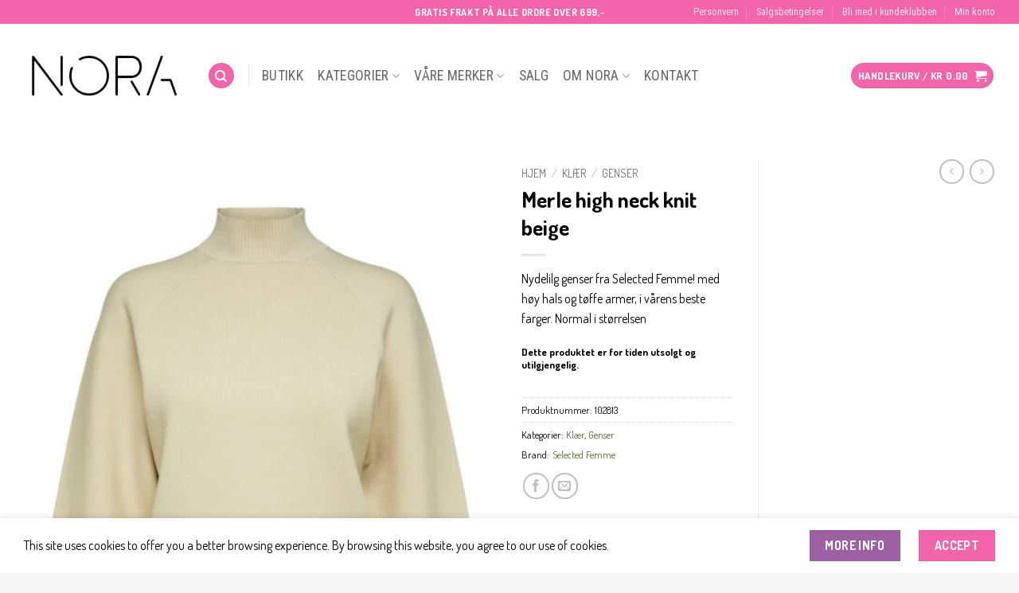

--- FILE ---
content_type: text/html; charset=UTF-8
request_url: https://noraskien.no/product/merle-high-neck-knit-3/
body_size: 35706
content:
<!DOCTYPE html>
<html lang="nb-NO" class="loading-site no-js">
<head>
	<meta charset="UTF-8" />
	<link rel="profile" href="http://gmpg.org/xfn/11" />
	<link rel="pingback" href="https://noraskien.no/xmlrpc.php" />

	<script>(function(html){html.className = html.className.replace(/\bno-js\b/,'js')})(document.documentElement);</script>
<meta name='robots' content='index, follow, max-image-preview:large, max-snippet:-1, max-video-preview:-1' />

<!-- Google Tag Manager for WordPress by gtm4wp.com -->
<script data-cfasync="false" data-pagespeed-no-defer>
	var gtm4wp_datalayer_name = "dataLayer";
	var dataLayer = dataLayer || [];
	const gtm4wp_use_sku_instead = 0;
	const gtm4wp_currency = 'NOK';
	const gtm4wp_product_per_impression = 10;
	const gtm4wp_clear_ecommerce = false;
	const gtm4wp_datalayer_max_timeout = 2000;
</script>
<!-- End Google Tag Manager for WordPress by gtm4wp.com -->
		<!-- Meta Tag Manager -->
		<meta name="google-site-verification" content="KY8pwpvvdsrlgvJfcjOTpcy1Jabm8tlOLza_83jdddI" />
		<!-- / Meta Tag Manager -->
<meta name="viewport" content="width=device-width, initial-scale=1" />
	<!-- This site is optimized with the Yoast SEO plugin v26.8 - https://yoast.com/product/yoast-seo-wordpress/ -->
	<title>Merle high neck knit beige - Nora Skien</title>
<link data-rocket-preload as="style" href="https://fonts.googleapis.com/css?family=Dosis%3Aregular%2C700%2Cregular%7CRoboto%20Condensed%3Aregular%2Cregular%7CDancing%20Script%3Aregular%2Cregular&#038;display=swap" rel="preload">
<link href="https://fonts.googleapis.com/css?family=Dosis%3Aregular%2C700%2Cregular%7CRoboto%20Condensed%3Aregular%2Cregular%7CDancing%20Script%3Aregular%2Cregular&#038;display=swap" media="print" onload="this.media=&#039;all&#039;" rel="stylesheet">
<noscript data-wpr-hosted-gf-parameters=""><link rel="stylesheet" href="https://fonts.googleapis.com/css?family=Dosis%3Aregular%2C700%2Cregular%7CRoboto%20Condensed%3Aregular%2Cregular%7CDancing%20Script%3Aregular%2Cregular&#038;display=swap"></noscript>
	<meta name="description" content="Klesbutikk på Arkaden kjøpesenter i Skien. Nora er en tøff og moteriktig butikk for tøffe og kule jenter i alle aldre. Vi fører merker som Selected Femme, Soaked in Luxury, JJXX, Noisy May, My Essential Wardrobe, Pilgrim, NA-KD, Søgne med fler. Besøk oss på @noraskien i sosiale medier. Vi sender varer over hele landet!" />
	<link rel="canonical" href="https://noraskien.no/product/merle-high-neck-knit-3/" />
	<meta property="og:locale" content="nb_NO" />
	<meta property="og:type" content="article" />
	<meta property="og:title" content="Merle high neck knit beige - Nora Skien" />
	<meta property="og:description" content="Klesbutikk på Arkaden kjøpesenter i Skien. Nora er en tøff og moteriktig butikk for tøffe og kule jenter i alle aldre. Vi fører merker som Selected Femme, Soaked in Luxury, JJXX, Noisy May, My Essential Wardrobe, Pilgrim, NA-KD, Søgne med fler. Besøk oss på @noraskien i sosiale medier. Vi sender varer over hele landet!" />
	<meta property="og:url" content="https://noraskien.no/product/merle-high-neck-knit-3/" />
	<meta property="og:site_name" content="Nora Skien" />
	<meta property="article:modified_time" content="2023-07-18T16:19:28+00:00" />
	<meta property="og:image" content="https://noraskien.no/wp-content/uploads/2023/01/QNoqsY_1673626528_7787_0_0_pck.jpg" />
	<meta property="og:image:width" content="1125" />
	<meta property="og:image:height" content="1500" />
	<meta property="og:image:type" content="image/jpeg" />
	<meta name="twitter:card" content="summary_large_image" />
	<script type="application/ld+json" class="yoast-schema-graph">{"@context":"https://schema.org","@graph":[{"@type":"WebPage","@id":"https://noraskien.no/product/merle-high-neck-knit-3/","url":"https://noraskien.no/product/merle-high-neck-knit-3/","name":"Merle high neck knit beige - Nora Skien","isPartOf":{"@id":"https://noraskien.no/#website"},"primaryImageOfPage":{"@id":"https://noraskien.no/product/merle-high-neck-knit-3/#primaryimage"},"image":{"@id":"https://noraskien.no/product/merle-high-neck-knit-3/#primaryimage"},"thumbnailUrl":"https://noraskien.no/wp-content/uploads/2023/01/QNoqsY_1673626528_7787_0_0_pck.jpg","datePublished":"2023-01-13T16:15:16+00:00","dateModified":"2023-07-18T16:19:28+00:00","description":"Klesbutikk på Arkaden kjøpesenter i Skien. Nora er en tøff og moteriktig butikk for tøffe og kule jenter i alle aldre. Vi fører merker som Selected Femme, Soaked in Luxury, JJXX, Noisy May, My Essential Wardrobe, Pilgrim, NA-KD, Søgne med fler. Besøk oss på @noraskien i sosiale medier. Vi sender varer over hele landet!","breadcrumb":{"@id":"https://noraskien.no/product/merle-high-neck-knit-3/#breadcrumb"},"inLanguage":"nb-NO","potentialAction":[{"@type":"ReadAction","target":["https://noraskien.no/product/merle-high-neck-knit-3/"]}]},{"@type":"ImageObject","inLanguage":"nb-NO","@id":"https://noraskien.no/product/merle-high-neck-knit-3/#primaryimage","url":"https://noraskien.no/wp-content/uploads/2023/01/QNoqsY_1673626528_7787_0_0_pck.jpg","contentUrl":"https://noraskien.no/wp-content/uploads/2023/01/QNoqsY_1673626528_7787_0_0_pck.jpg","width":1125,"height":1500},{"@type":"BreadcrumbList","@id":"https://noraskien.no/product/merle-high-neck-knit-3/#breadcrumb","itemListElement":[{"@type":"ListItem","position":1,"name":"Hjem","item":"https://noraskien.no/"},{"@type":"ListItem","position":2,"name":"Butikk","item":"https://noraskien.no/butikk/"},{"@type":"ListItem","position":3,"name":"Merle high neck knit beige"}]},{"@type":"WebSite","@id":"https://noraskien.no/#website","url":"https://noraskien.no/","name":"Nora Skien","description":"#noraforalle","potentialAction":[{"@type":"SearchAction","target":{"@type":"EntryPoint","urlTemplate":"https://noraskien.no/?s={search_term_string}"},"query-input":{"@type":"PropertyValueSpecification","valueRequired":true,"valueName":"search_term_string"}}],"inLanguage":"nb-NO"}]}</script>
	<!-- / Yoast SEO plugin. -->


<link rel='dns-prefetch' href='//widget.trustpilot.com' />
<link rel='dns-prefetch' href='//capi-automation.s3.us-east-2.amazonaws.com' />
<link rel='dns-prefetch' href='//fonts.googleapis.com' />
<link href='https://fonts.gstatic.com' crossorigin rel='preconnect' />
<link rel='prefetch' href='https://noraskien.no/wp-content/themes/flatsome/assets/js/flatsome.js?ver=e2eddd6c228105dac048' />
<link rel='prefetch' href='https://noraskien.no/wp-content/themes/flatsome/assets/js/chunk.slider.js?ver=3.20.3' />
<link rel='prefetch' href='https://noraskien.no/wp-content/themes/flatsome/assets/js/chunk.popups.js?ver=3.20.3' />
<link rel='prefetch' href='https://noraskien.no/wp-content/themes/flatsome/assets/js/chunk.tooltips.js?ver=3.20.3' />
<link rel='prefetch' href='https://noraskien.no/wp-content/themes/flatsome/assets/js/woocommerce.js?ver=1c9be63d628ff7c3ff4c' />
<link rel="alternate" type="application/rss+xml" title="Nora Skien &raquo; strøm" href="https://noraskien.no/feed/" />
<link rel="alternate" type="application/rss+xml" title="Nora Skien &raquo; kommentarstrøm" href="https://noraskien.no/comments/feed/" />
<link rel="alternate" title="oEmbed (JSON)" type="application/json+oembed" href="https://noraskien.no/wp-json/oembed/1.0/embed?url=https%3A%2F%2Fnoraskien.no%2Fproduct%2Fmerle-high-neck-knit-3%2F" />
<link rel="alternate" title="oEmbed (XML)" type="text/xml+oembed" href="https://noraskien.no/wp-json/oembed/1.0/embed?url=https%3A%2F%2Fnoraskien.no%2Fproduct%2Fmerle-high-neck-knit-3%2F&#038;format=xml" />
<style id='wp-img-auto-sizes-contain-inline-css' type='text/css'>
img:is([sizes=auto i],[sizes^="auto," i]){contain-intrinsic-size:3000px 1500px}
/*# sourceURL=wp-img-auto-sizes-contain-inline-css */
</style>
<style id='wp-block-library-inline-css' type='text/css'>
:root{--wp-block-synced-color:#7a00df;--wp-block-synced-color--rgb:122,0,223;--wp-bound-block-color:var(--wp-block-synced-color);--wp-editor-canvas-background:#ddd;--wp-admin-theme-color:#007cba;--wp-admin-theme-color--rgb:0,124,186;--wp-admin-theme-color-darker-10:#006ba1;--wp-admin-theme-color-darker-10--rgb:0,107,160.5;--wp-admin-theme-color-darker-20:#005a87;--wp-admin-theme-color-darker-20--rgb:0,90,135;--wp-admin-border-width-focus:2px}@media (min-resolution:192dpi){:root{--wp-admin-border-width-focus:1.5px}}.wp-element-button{cursor:pointer}:root .has-very-light-gray-background-color{background-color:#eee}:root .has-very-dark-gray-background-color{background-color:#313131}:root .has-very-light-gray-color{color:#eee}:root .has-very-dark-gray-color{color:#313131}:root .has-vivid-green-cyan-to-vivid-cyan-blue-gradient-background{background:linear-gradient(135deg,#00d084,#0693e3)}:root .has-purple-crush-gradient-background{background:linear-gradient(135deg,#34e2e4,#4721fb 50%,#ab1dfe)}:root .has-hazy-dawn-gradient-background{background:linear-gradient(135deg,#faaca8,#dad0ec)}:root .has-subdued-olive-gradient-background{background:linear-gradient(135deg,#fafae1,#67a671)}:root .has-atomic-cream-gradient-background{background:linear-gradient(135deg,#fdd79a,#004a59)}:root .has-nightshade-gradient-background{background:linear-gradient(135deg,#330968,#31cdcf)}:root .has-midnight-gradient-background{background:linear-gradient(135deg,#020381,#2874fc)}:root{--wp--preset--font-size--normal:16px;--wp--preset--font-size--huge:42px}.has-regular-font-size{font-size:1em}.has-larger-font-size{font-size:2.625em}.has-normal-font-size{font-size:var(--wp--preset--font-size--normal)}.has-huge-font-size{font-size:var(--wp--preset--font-size--huge)}.has-text-align-center{text-align:center}.has-text-align-left{text-align:left}.has-text-align-right{text-align:right}.has-fit-text{white-space:nowrap!important}#end-resizable-editor-section{display:none}.aligncenter{clear:both}.items-justified-left{justify-content:flex-start}.items-justified-center{justify-content:center}.items-justified-right{justify-content:flex-end}.items-justified-space-between{justify-content:space-between}.screen-reader-text{border:0;clip-path:inset(50%);height:1px;margin:-1px;overflow:hidden;padding:0;position:absolute;width:1px;word-wrap:normal!important}.screen-reader-text:focus{background-color:#ddd;clip-path:none;color:#444;display:block;font-size:1em;height:auto;left:5px;line-height:normal;padding:15px 23px 14px;text-decoration:none;top:5px;width:auto;z-index:100000}html :where(.has-border-color){border-style:solid}html :where([style*=border-top-color]){border-top-style:solid}html :where([style*=border-right-color]){border-right-style:solid}html :where([style*=border-bottom-color]){border-bottom-style:solid}html :where([style*=border-left-color]){border-left-style:solid}html :where([style*=border-width]){border-style:solid}html :where([style*=border-top-width]){border-top-style:solid}html :where([style*=border-right-width]){border-right-style:solid}html :where([style*=border-bottom-width]){border-bottom-style:solid}html :where([style*=border-left-width]){border-left-style:solid}html :where(img[class*=wp-image-]){height:auto;max-width:100%}:where(figure){margin:0 0 1em}html :where(.is-position-sticky){--wp-admin--admin-bar--position-offset:var(--wp-admin--admin-bar--height,0px)}@media screen and (max-width:600px){html :where(.is-position-sticky){--wp-admin--admin-bar--position-offset:0px}}

/*# sourceURL=wp-block-library-inline-css */
</style><link rel='stylesheet' id='wc-blocks-style-css' href='https://noraskien.no/wp-content/plugins/woocommerce/assets/client/blocks/wc-blocks.css?ver=wc-10.4.3' type='text/css' media='all' />
<style id='global-styles-inline-css' type='text/css'>
:root{--wp--preset--aspect-ratio--square: 1;--wp--preset--aspect-ratio--4-3: 4/3;--wp--preset--aspect-ratio--3-4: 3/4;--wp--preset--aspect-ratio--3-2: 3/2;--wp--preset--aspect-ratio--2-3: 2/3;--wp--preset--aspect-ratio--16-9: 16/9;--wp--preset--aspect-ratio--9-16: 9/16;--wp--preset--color--black: #000000;--wp--preset--color--cyan-bluish-gray: #abb8c3;--wp--preset--color--white: #ffffff;--wp--preset--color--pale-pink: #f78da7;--wp--preset--color--vivid-red: #cf2e2e;--wp--preset--color--luminous-vivid-orange: #ff6900;--wp--preset--color--luminous-vivid-amber: #fcb900;--wp--preset--color--light-green-cyan: #7bdcb5;--wp--preset--color--vivid-green-cyan: #00d084;--wp--preset--color--pale-cyan-blue: #8ed1fc;--wp--preset--color--vivid-cyan-blue: #0693e3;--wp--preset--color--vivid-purple: #9b51e0;--wp--preset--color--primary: #f365aa;--wp--preset--color--secondary: #9d60a3;--wp--preset--color--success: #627D47;--wp--preset--color--alert: #b20000;--wp--preset--gradient--vivid-cyan-blue-to-vivid-purple: linear-gradient(135deg,rgb(6,147,227) 0%,rgb(155,81,224) 100%);--wp--preset--gradient--light-green-cyan-to-vivid-green-cyan: linear-gradient(135deg,rgb(122,220,180) 0%,rgb(0,208,130) 100%);--wp--preset--gradient--luminous-vivid-amber-to-luminous-vivid-orange: linear-gradient(135deg,rgb(252,185,0) 0%,rgb(255,105,0) 100%);--wp--preset--gradient--luminous-vivid-orange-to-vivid-red: linear-gradient(135deg,rgb(255,105,0) 0%,rgb(207,46,46) 100%);--wp--preset--gradient--very-light-gray-to-cyan-bluish-gray: linear-gradient(135deg,rgb(238,238,238) 0%,rgb(169,184,195) 100%);--wp--preset--gradient--cool-to-warm-spectrum: linear-gradient(135deg,rgb(74,234,220) 0%,rgb(151,120,209) 20%,rgb(207,42,186) 40%,rgb(238,44,130) 60%,rgb(251,105,98) 80%,rgb(254,248,76) 100%);--wp--preset--gradient--blush-light-purple: linear-gradient(135deg,rgb(255,206,236) 0%,rgb(152,150,240) 100%);--wp--preset--gradient--blush-bordeaux: linear-gradient(135deg,rgb(254,205,165) 0%,rgb(254,45,45) 50%,rgb(107,0,62) 100%);--wp--preset--gradient--luminous-dusk: linear-gradient(135deg,rgb(255,203,112) 0%,rgb(199,81,192) 50%,rgb(65,88,208) 100%);--wp--preset--gradient--pale-ocean: linear-gradient(135deg,rgb(255,245,203) 0%,rgb(182,227,212) 50%,rgb(51,167,181) 100%);--wp--preset--gradient--electric-grass: linear-gradient(135deg,rgb(202,248,128) 0%,rgb(113,206,126) 100%);--wp--preset--gradient--midnight: linear-gradient(135deg,rgb(2,3,129) 0%,rgb(40,116,252) 100%);--wp--preset--font-size--small: 13px;--wp--preset--font-size--medium: 20px;--wp--preset--font-size--large: 36px;--wp--preset--font-size--x-large: 42px;--wp--preset--spacing--20: 0.44rem;--wp--preset--spacing--30: 0.67rem;--wp--preset--spacing--40: 1rem;--wp--preset--spacing--50: 1.5rem;--wp--preset--spacing--60: 2.25rem;--wp--preset--spacing--70: 3.38rem;--wp--preset--spacing--80: 5.06rem;--wp--preset--shadow--natural: 6px 6px 9px rgba(0, 0, 0, 0.2);--wp--preset--shadow--deep: 12px 12px 50px rgba(0, 0, 0, 0.4);--wp--preset--shadow--sharp: 6px 6px 0px rgba(0, 0, 0, 0.2);--wp--preset--shadow--outlined: 6px 6px 0px -3px rgb(255, 255, 255), 6px 6px rgb(0, 0, 0);--wp--preset--shadow--crisp: 6px 6px 0px rgb(0, 0, 0);}:where(body) { margin: 0; }.wp-site-blocks > .alignleft { float: left; margin-right: 2em; }.wp-site-blocks > .alignright { float: right; margin-left: 2em; }.wp-site-blocks > .aligncenter { justify-content: center; margin-left: auto; margin-right: auto; }:where(.is-layout-flex){gap: 0.5em;}:where(.is-layout-grid){gap: 0.5em;}.is-layout-flow > .alignleft{float: left;margin-inline-start: 0;margin-inline-end: 2em;}.is-layout-flow > .alignright{float: right;margin-inline-start: 2em;margin-inline-end: 0;}.is-layout-flow > .aligncenter{margin-left: auto !important;margin-right: auto !important;}.is-layout-constrained > .alignleft{float: left;margin-inline-start: 0;margin-inline-end: 2em;}.is-layout-constrained > .alignright{float: right;margin-inline-start: 2em;margin-inline-end: 0;}.is-layout-constrained > .aligncenter{margin-left: auto !important;margin-right: auto !important;}.is-layout-constrained > :where(:not(.alignleft):not(.alignright):not(.alignfull)){margin-left: auto !important;margin-right: auto !important;}body .is-layout-flex{display: flex;}.is-layout-flex{flex-wrap: wrap;align-items: center;}.is-layout-flex > :is(*, div){margin: 0;}body .is-layout-grid{display: grid;}.is-layout-grid > :is(*, div){margin: 0;}body{padding-top: 0px;padding-right: 0px;padding-bottom: 0px;padding-left: 0px;}a:where(:not(.wp-element-button)){text-decoration: none;}:root :where(.wp-element-button, .wp-block-button__link){background-color: #32373c;border-width: 0;color: #fff;font-family: inherit;font-size: inherit;font-style: inherit;font-weight: inherit;letter-spacing: inherit;line-height: inherit;padding-top: calc(0.667em + 2px);padding-right: calc(1.333em + 2px);padding-bottom: calc(0.667em + 2px);padding-left: calc(1.333em + 2px);text-decoration: none;text-transform: inherit;}.has-black-color{color: var(--wp--preset--color--black) !important;}.has-cyan-bluish-gray-color{color: var(--wp--preset--color--cyan-bluish-gray) !important;}.has-white-color{color: var(--wp--preset--color--white) !important;}.has-pale-pink-color{color: var(--wp--preset--color--pale-pink) !important;}.has-vivid-red-color{color: var(--wp--preset--color--vivid-red) !important;}.has-luminous-vivid-orange-color{color: var(--wp--preset--color--luminous-vivid-orange) !important;}.has-luminous-vivid-amber-color{color: var(--wp--preset--color--luminous-vivid-amber) !important;}.has-light-green-cyan-color{color: var(--wp--preset--color--light-green-cyan) !important;}.has-vivid-green-cyan-color{color: var(--wp--preset--color--vivid-green-cyan) !important;}.has-pale-cyan-blue-color{color: var(--wp--preset--color--pale-cyan-blue) !important;}.has-vivid-cyan-blue-color{color: var(--wp--preset--color--vivid-cyan-blue) !important;}.has-vivid-purple-color{color: var(--wp--preset--color--vivid-purple) !important;}.has-primary-color{color: var(--wp--preset--color--primary) !important;}.has-secondary-color{color: var(--wp--preset--color--secondary) !important;}.has-success-color{color: var(--wp--preset--color--success) !important;}.has-alert-color{color: var(--wp--preset--color--alert) !important;}.has-black-background-color{background-color: var(--wp--preset--color--black) !important;}.has-cyan-bluish-gray-background-color{background-color: var(--wp--preset--color--cyan-bluish-gray) !important;}.has-white-background-color{background-color: var(--wp--preset--color--white) !important;}.has-pale-pink-background-color{background-color: var(--wp--preset--color--pale-pink) !important;}.has-vivid-red-background-color{background-color: var(--wp--preset--color--vivid-red) !important;}.has-luminous-vivid-orange-background-color{background-color: var(--wp--preset--color--luminous-vivid-orange) !important;}.has-luminous-vivid-amber-background-color{background-color: var(--wp--preset--color--luminous-vivid-amber) !important;}.has-light-green-cyan-background-color{background-color: var(--wp--preset--color--light-green-cyan) !important;}.has-vivid-green-cyan-background-color{background-color: var(--wp--preset--color--vivid-green-cyan) !important;}.has-pale-cyan-blue-background-color{background-color: var(--wp--preset--color--pale-cyan-blue) !important;}.has-vivid-cyan-blue-background-color{background-color: var(--wp--preset--color--vivid-cyan-blue) !important;}.has-vivid-purple-background-color{background-color: var(--wp--preset--color--vivid-purple) !important;}.has-primary-background-color{background-color: var(--wp--preset--color--primary) !important;}.has-secondary-background-color{background-color: var(--wp--preset--color--secondary) !important;}.has-success-background-color{background-color: var(--wp--preset--color--success) !important;}.has-alert-background-color{background-color: var(--wp--preset--color--alert) !important;}.has-black-border-color{border-color: var(--wp--preset--color--black) !important;}.has-cyan-bluish-gray-border-color{border-color: var(--wp--preset--color--cyan-bluish-gray) !important;}.has-white-border-color{border-color: var(--wp--preset--color--white) !important;}.has-pale-pink-border-color{border-color: var(--wp--preset--color--pale-pink) !important;}.has-vivid-red-border-color{border-color: var(--wp--preset--color--vivid-red) !important;}.has-luminous-vivid-orange-border-color{border-color: var(--wp--preset--color--luminous-vivid-orange) !important;}.has-luminous-vivid-amber-border-color{border-color: var(--wp--preset--color--luminous-vivid-amber) !important;}.has-light-green-cyan-border-color{border-color: var(--wp--preset--color--light-green-cyan) !important;}.has-vivid-green-cyan-border-color{border-color: var(--wp--preset--color--vivid-green-cyan) !important;}.has-pale-cyan-blue-border-color{border-color: var(--wp--preset--color--pale-cyan-blue) !important;}.has-vivid-cyan-blue-border-color{border-color: var(--wp--preset--color--vivid-cyan-blue) !important;}.has-vivid-purple-border-color{border-color: var(--wp--preset--color--vivid-purple) !important;}.has-primary-border-color{border-color: var(--wp--preset--color--primary) !important;}.has-secondary-border-color{border-color: var(--wp--preset--color--secondary) !important;}.has-success-border-color{border-color: var(--wp--preset--color--success) !important;}.has-alert-border-color{border-color: var(--wp--preset--color--alert) !important;}.has-vivid-cyan-blue-to-vivid-purple-gradient-background{background: var(--wp--preset--gradient--vivid-cyan-blue-to-vivid-purple) !important;}.has-light-green-cyan-to-vivid-green-cyan-gradient-background{background: var(--wp--preset--gradient--light-green-cyan-to-vivid-green-cyan) !important;}.has-luminous-vivid-amber-to-luminous-vivid-orange-gradient-background{background: var(--wp--preset--gradient--luminous-vivid-amber-to-luminous-vivid-orange) !important;}.has-luminous-vivid-orange-to-vivid-red-gradient-background{background: var(--wp--preset--gradient--luminous-vivid-orange-to-vivid-red) !important;}.has-very-light-gray-to-cyan-bluish-gray-gradient-background{background: var(--wp--preset--gradient--very-light-gray-to-cyan-bluish-gray) !important;}.has-cool-to-warm-spectrum-gradient-background{background: var(--wp--preset--gradient--cool-to-warm-spectrum) !important;}.has-blush-light-purple-gradient-background{background: var(--wp--preset--gradient--blush-light-purple) !important;}.has-blush-bordeaux-gradient-background{background: var(--wp--preset--gradient--blush-bordeaux) !important;}.has-luminous-dusk-gradient-background{background: var(--wp--preset--gradient--luminous-dusk) !important;}.has-pale-ocean-gradient-background{background: var(--wp--preset--gradient--pale-ocean) !important;}.has-electric-grass-gradient-background{background: var(--wp--preset--gradient--electric-grass) !important;}.has-midnight-gradient-background{background: var(--wp--preset--gradient--midnight) !important;}.has-small-font-size{font-size: var(--wp--preset--font-size--small) !important;}.has-medium-font-size{font-size: var(--wp--preset--font-size--medium) !important;}.has-large-font-size{font-size: var(--wp--preset--font-size--large) !important;}.has-x-large-font-size{font-size: var(--wp--preset--font-size--x-large) !important;}
/*# sourceURL=global-styles-inline-css */
</style>

<link rel='stylesheet' id='photoswipe-css' href='https://noraskien.no/wp-content/plugins/woocommerce/assets/css/photoswipe/photoswipe.min.css?ver=10.4.3' type='text/css' media='all' />
<link rel='stylesheet' id='photoswipe-default-skin-css' href='https://noraskien.no/wp-content/plugins/woocommerce/assets/css/photoswipe/default-skin/default-skin.min.css?ver=10.4.3' type='text/css' media='all' />
<style id='woocommerce-inline-inline-css' type='text/css'>
.woocommerce form .form-row .required { visibility: visible; }
/*# sourceURL=woocommerce-inline-inline-css */
</style>
<link rel='stylesheet' id='woocommerce-pre-orders-main-css-css' href='https://noraskien.no/wp-content/plugins/pre-orders-for-woocommerce/media/css/main.css?ver=2.3' type='text/css' media='all' />
<link rel='stylesheet' id='pwb-styles-frontend-css' href='https://noraskien.no/wp-content/plugins/perfect-woocommerce-brands/build/frontend/css/style.css?ver=3.6.8' type='text/css' media='all' />
<link rel='stylesheet' id='vipps-gw-css' href='https://noraskien.no/wp-content/plugins/woo-vipps/payment/css/vipps.css?ver=1768875039' type='text/css' media='all' />
<link rel='stylesheet' id='flatsome-main-css' href='https://noraskien.no/wp-content/themes/flatsome/assets/css/flatsome.css?ver=3.20.3' type='text/css' media='all' />
<style id='flatsome-main-inline-css' type='text/css'>
@font-face {
				font-family: "fl-icons";
				font-display: block;
				src: url(https://noraskien.no/wp-content/themes/flatsome/assets/css/icons/fl-icons.eot?v=3.20.3);
				src:
					url(https://noraskien.no/wp-content/themes/flatsome/assets/css/icons/fl-icons.eot#iefix?v=3.20.3) format("embedded-opentype"),
					url(https://noraskien.no/wp-content/themes/flatsome/assets/css/icons/fl-icons.woff2?v=3.20.3) format("woff2"),
					url(https://noraskien.no/wp-content/themes/flatsome/assets/css/icons/fl-icons.ttf?v=3.20.3) format("truetype"),
					url(https://noraskien.no/wp-content/themes/flatsome/assets/css/icons/fl-icons.woff?v=3.20.3) format("woff"),
					url(https://noraskien.no/wp-content/themes/flatsome/assets/css/icons/fl-icons.svg?v=3.20.3#fl-icons) format("svg");
			}
/*# sourceURL=flatsome-main-inline-css */
</style>
<link rel='stylesheet' id='flatsome-shop-css' href='https://noraskien.no/wp-content/themes/flatsome/assets/css/flatsome-shop.css?ver=3.20.3' type='text/css' media='all' />
<link rel='stylesheet' id='flatsome-style-css' href='https://noraskien.no/wp-content/themes/flatsome-child/style.css?ver=3.0' type='text/css' media='all' />
<link rel='stylesheet' id='sib-front-css-css' href='https://noraskien.no/wp-content/plugins/mailin/css/mailin-front.css?ver=6.9' type='text/css' media='all' />
<link rel='stylesheet' id='diller-loyalty-css' href='https://noraskien.no/wp-content/plugins/diller-loyalty/assets/css/diller-loyalty-bundle-public.css?ver=2.5.3' type='text/css' media='all' />
<style id='diller-store-styles-inline-css' type='text/css'>
:root{--diller-buttons-background-color: #f365aa; --diller-buttons-background-color-hover: #f684bb; --diller-membership_progress_bar-background-color: #90b3c7;}
/*# sourceURL=diller-store-styles-inline-css */
</style>

<script type="text/javascript">
            window._nslDOMReady = (function () {
                const executedCallbacks = new Set();
            
                return function (callback) {
                    /**
                    * Third parties might dispatch DOMContentLoaded events, so we need to ensure that we only run our callback once!
                    */
                    if (executedCallbacks.has(callback)) return;
            
                    const wrappedCallback = function () {
                        if (executedCallbacks.has(callback)) return;
                        executedCallbacks.add(callback);
                        callback();
                    };
            
                    if (document.readyState === "complete" || document.readyState === "interactive") {
                        wrappedCallback();
                    } else {
                        document.addEventListener("DOMContentLoaded", wrappedCallback);
                    }
                };
            })();
        </script><script type="text/javascript" id="tp-js-js-extra">
/* <![CDATA[ */
var trustpilot_settings = {"key":"U7M9u7PegciH1iAc","TrustpilotScriptUrl":"https://invitejs.trustpilot.com/tp.min.js","IntegrationAppUrl":"//ecommscript-integrationapp.trustpilot.com","PreviewScriptUrl":"//ecommplugins-scripts.trustpilot.com/v2.1/js/preview.min.js","PreviewCssUrl":"//ecommplugins-scripts.trustpilot.com/v2.1/css/preview.min.css","PreviewWPCssUrl":"//ecommplugins-scripts.trustpilot.com/v2.1/css/preview_wp.css","WidgetScriptUrl":"//widget.trustpilot.com/bootstrap/v5/tp.widget.bootstrap.min.js"};
//# sourceURL=tp-js-js-extra
/* ]]> */
</script>
<script type="text/javascript" src="https://noraskien.no/wp-content/plugins/trustpilot-reviews/review/assets/js/headerScript.min.js?ver=1.0&#039; async=&#039;async" id="tp-js-js"></script>
<script type="text/javascript" src="//widget.trustpilot.com/bootstrap/v5/tp.widget.bootstrap.min.js?ver=1.0&#039; async=&#039;async" id="widget-bootstrap-js"></script>
<script type="text/javascript" id="trustbox-js-extra">
/* <![CDATA[ */
var trustbox_settings = {"page":"product","sku":"102813,TRUSTPILOT_SKU_VALUE_16982,102813_3_beige_11_l,TRUSTPILOT_SKU_VALUE_16983,102813_3_beige_10_m,TRUSTPILOT_SKU_VALUE_16984,102813_3_beige_9_s,TRUSTPILOT_SKU_VALUE_16985,102813_3_beige_12_xl,TRUSTPILOT_SKU_VALUE_16986,102813_3_beige_8_xs,TRUSTPILOT_SKU_VALUE_16987","name":"Merle high neck knit beige"};
var trustpilot_trustbox_settings = {"trustboxes":[{"enabled":"enabled","snippet":"[base64]","customizations":"[base64]","defaults":"[base64]","page":"landing","position":"before","corner":"top: #{Y}px; left: #{X}px;","paddingx":"0","paddingy":"0","zindex":"1000","clear":"both","xpaths":"WyJpZChcImZvb3RlclwiKS9ESVZbMl0vRElWWzFdL0RJVlsxXSIsIi8vRElWW0BjbGFzcz1cImZvb3Rlci1zZWNvbmRhcnkgcHVsbC1yaWdodFwiXSIsIi9IVE1MWzFdL0JPRFlbMV0vRElWWzJdL0ZPT1RFUlsxXS9ESVZbMl0vRElWWzFdL0RJVlsxXSJd","sku":"TRUSTPILOT_SKU_VALUE_19629,103302","name":"M\u00f8nstrete skj\u00f8rt bellini","widgetName":"Review Collector","repeatable":false,"uuid":"c2061bf8-a5db-94e9-8504-84efd228cbb9","error":null},{"enabled":"enabled","snippet":"[base64]","customizations":"[base64]","defaults":"[base64]","page":"product","position":"before","corner":"top: #{Y}px; left: #{X}px;","paddingx":"0","paddingy":"0","zindex":"1000","clear":"both","xpaths":"WyJpZChcImZvb3RlclwiKS9ESVZbMl0vRElWWzFdL0RJVlsxXSIsIi8vRElWW0BjbGFzcz1cImZvb3Rlci1zZWNvbmRhcnkgcHVsbC1yaWdodFwiXSIsIi9IVE1MWzFdL0JPRFlbMV0vRElWWzJdL0ZPT1RFUlsxXS9ESVZbMl0vRElWWzFdL0RJVlsxXSJd","sku":"TRUSTPILOT_SKU_VALUE_19629,103302","name":"M\u00f8nstrete skj\u00f8rt bellini","widgetName":"Review Collector","repeatable":false,"uuid":"83efa83a-790c-e69c-6555-0bba8e30ee07","error":null},{"enabled":"enabled","snippet":"[base64]","customizations":"[base64]","defaults":"[base64]","page":"category","position":"before","corner":"top: #{Y}px; left: #{X}px;","paddingx":"0","paddingy":"0","zindex":"1000","clear":"both","xpaths":"WyJpZChcImZvb3RlclwiKS9ESVZbMl0vRElWWzFdL0RJVlsxXSIsIi8vRElWW0BjbGFzcz1cImZvb3Rlci1zZWNvbmRhcnkgcHVsbC1yaWdodFwiXSIsIi9IVE1MWzFdL0JPRFlbMV0vRElWWzJdL0ZPT1RFUlsxXS9ESVZbMl0vRElWWzFdL0RJVlsxXSJd","sku":"TRUSTPILOT_SKU_VALUE_19629,103302","name":"M\u00f8nstrete skj\u00f8rt bellini","widgetName":"Review Collector","repeatable":false,"uuid":"49123422-ffeb-7cc6-099d-d31edab1dd76","error":null}]};
//# sourceURL=trustbox-js-extra
/* ]]> */
</script>
<script type="text/javascript" src="https://noraskien.no/wp-content/plugins/trustpilot-reviews/review/assets/js/trustBoxScript.min.js?ver=1.0&#039; async=&#039;async" id="trustbox-js"></script>
<script type="text/javascript" src="https://noraskien.no/wp-includes/js/jquery/jquery.min.js?ver=3.7.1" id="jquery-core-js"></script>
<script type="text/javascript" src="https://noraskien.no/wp-includes/js/jquery/jquery-migrate.min.js?ver=3.4.1" id="jquery-migrate-js"></script>
<script type="text/javascript" src="https://noraskien.no/wp-content/plugins/woocommerce/assets/js/jquery-blockui/jquery.blockUI.min.js?ver=2.7.0-wc.10.4.3" id="wc-jquery-blockui-js" data-wp-strategy="defer"></script>
<script type="text/javascript" id="wc-add-to-cart-js-extra">
/* <![CDATA[ */
var wc_add_to_cart_params = {"ajax_url":"/wp-admin/admin-ajax.php","wc_ajax_url":"/?wc-ajax=%%endpoint%%","i18n_view_cart":"Vis handlekurv","cart_url":"https://noraskien.no/handlekurv/","is_cart":"","cart_redirect_after_add":"no"};
//# sourceURL=wc-add-to-cart-js-extra
/* ]]> */
</script>
<script type="text/javascript" src="https://noraskien.no/wp-content/plugins/woocommerce/assets/js/frontend/add-to-cart.min.js?ver=10.4.3" id="wc-add-to-cart-js" defer="defer" data-wp-strategy="defer"></script>
<script type="text/javascript" src="https://noraskien.no/wp-content/plugins/woocommerce/assets/js/photoswipe/photoswipe.min.js?ver=4.1.1-wc.10.4.3" id="wc-photoswipe-js" defer="defer" data-wp-strategy="defer"></script>
<script type="text/javascript" src="https://noraskien.no/wp-content/plugins/woocommerce/assets/js/photoswipe/photoswipe-ui-default.min.js?ver=4.1.1-wc.10.4.3" id="wc-photoswipe-ui-default-js" defer="defer" data-wp-strategy="defer"></script>
<script type="text/javascript" id="wc-single-product-js-extra">
/* <![CDATA[ */
var wc_single_product_params = {"i18n_required_rating_text":"Vennligst velg en vurdering","i18n_rating_options":["1 av 5 stjerner","2 av 5 stjerner","3 av 5 stjerner","4 av 5 stjerner","5 av 5 stjerner"],"i18n_product_gallery_trigger_text":"Se bildegalleri i fullskjerm","review_rating_required":"yes","flexslider":{"rtl":false,"animation":"slide","smoothHeight":true,"directionNav":false,"controlNav":"thumbnails","slideshow":false,"animationSpeed":500,"animationLoop":false,"allowOneSlide":false},"zoom_enabled":"","zoom_options":[],"photoswipe_enabled":"1","photoswipe_options":{"shareEl":false,"closeOnScroll":false,"history":false,"hideAnimationDuration":0,"showAnimationDuration":0},"flexslider_enabled":""};
//# sourceURL=wc-single-product-js-extra
/* ]]> */
</script>
<script type="text/javascript" src="https://noraskien.no/wp-content/plugins/woocommerce/assets/js/frontend/single-product.min.js?ver=10.4.3" id="wc-single-product-js" defer="defer" data-wp-strategy="defer"></script>
<script type="text/javascript" src="https://noraskien.no/wp-content/plugins/woocommerce/assets/js/js-cookie/js.cookie.min.js?ver=2.1.4-wc.10.4.3" id="wc-js-cookie-js" data-wp-strategy="defer"></script>
<script type="text/javascript" id="sib-front-js-js-extra">
/* <![CDATA[ */
var sibErrMsg = {"invalidMail":"Please fill out valid email address","requiredField":"Please fill out required fields","invalidDateFormat":"Please fill out valid date format","invalidSMSFormat":"Please fill out valid phone number"};
var ajax_sib_front_object = {"ajax_url":"https://noraskien.no/wp-admin/admin-ajax.php","ajax_nonce":"4b64a3e610","flag_url":"https://noraskien.no/wp-content/plugins/mailin/img/flags/"};
//# sourceURL=sib-front-js-js-extra
/* ]]> */
</script>
<script type="text/javascript" src="https://noraskien.no/wp-content/plugins/mailin/js/mailin-front.js?ver=1768529368" id="sib-front-js-js"></script>
<link rel="https://api.w.org/" href="https://noraskien.no/wp-json/" /><link rel="alternate" title="JSON" type="application/json" href="https://noraskien.no/wp-json/wp/v2/product/16982" /><link rel="EditURI" type="application/rsd+xml" title="RSD" href="https://noraskien.no/xmlrpc.php?rsd" />
<meta name="generator" content="WordPress 6.9" />
<meta name="generator" content="WooCommerce 10.4.3" />
<link rel='shortlink' href='https://noraskien.no/?p=16982' />
<!-- Starting: Conversion Tracking for WooCommerce (https://wordpress.org/plugins/woocommerce-conversion-tracking/) -->
        <script>
            !function(f,b,e,v,n,t,s){if(f.fbq)return;n=f.fbq=function(){n.callMethod?
            n.callMethod.apply(n,arguments):n.queue.push(arguments)};if(!f._fbq)f._fbq=n;
            n.push=n;n.loaded=!0;n.version='2.0';n.queue=[];t=b.createElement(e);t.async=!0;
            t.src=v;s=b.getElementsByTagName(e)[0];s.parentNode.insertBefore(t,s)}(window,
            document,'script','https://connect.facebook.net/en_US/fbevents.js');

            fbq('init', '1922384947915022', {});fbq('track', 'PageView', {});        </script>
                <script>
            (function (window, document) {
                if (window.wcfbq) return;
                window.wcfbq = (function () {
                    if (arguments.length > 0) {
                        var pixelId, trackType, contentObj;

                        if (typeof arguments[0] == 'string') pixelId = arguments[0];
                        if (typeof arguments[1] == 'string') trackType = arguments[1];
                        if (typeof arguments[2] == 'object') contentObj = arguments[2];

                        var params = [];
                        if (typeof pixelId === 'string' && pixelId.replace(/\s+/gi, '') != '' &&
                        typeof trackType === 'string' && trackType.replace(/\s+/gi, '')) {
                            params.push('id=' + encodeURIComponent(pixelId));
                            switch (trackType) {
                                case 'PageView':
                                case 'ViewContent':
                                case 'Search':
                                case 'AddToCart':
                                case 'InitiateCheckout':
                                case 'AddPaymentInfo':
                                case 'Lead':
                                case 'CompleteRegistration':
                                case 'Purchase':
                                case 'AddToWishlist':
                                    params.push('ev=' + encodeURIComponent(trackType));
                                    break;
                                default:
                                    return;
                            }

                            params.push('dl=' + encodeURIComponent(document.location.href));
                            if (document.referrer) params.push('rl=' + encodeURIComponent(document.referrer));
                            params.push('if=false');
                            params.push('ts=' + new Date().getTime());

                            if (typeof contentObj == 'object') {
                                for (var u in contentObj) {
                                    if (typeof contentObj[u] == 'object' && contentObj[u] instanceof Array) {
                                        if (contentObj[u].length > 0) {
                                            for (var y = 0; y < contentObj[u].length; y++) { contentObj[u][y] = (contentObj[u][y] + '').replace(/^\s+|\s+$/gi, '').replace(/\s+/gi, ' ').replace(/,/gi, '§'); }
                                            params.push('cd[' + u + ']=' + encodeURIComponent(contentObj[u].join(',').replace(/^/gi, '[\'').replace(/$/gi, '\']').replace(/,/gi, '\',\'').replace(/§/gi, '\,')));
                                        }
                                    }
                                    else if (typeof contentObj[u] == 'string')
                                        params.push('cd[' + u + ']=' + encodeURIComponent(contentObj[u]));
                                }
                            }

                            params.push('v=' + encodeURIComponent('2.7.19'));

                            var imgId = new Date().getTime();
                            var img = document.createElement('img');
                            img.id = 'fb_' + imgId, img.src = 'https://www.facebook.com/tr/?' + params.join('&'), img.width = 1, img.height = 1, img.style = 'display:none;';
                            document.body.appendChild(img);
                            window.setTimeout(function () { var t = document.getElementById('fb_' + imgId); t.parentElement.removeChild(t); }, 1000);
                        }
                    }
                });
            })(window, document);
        </script>
                <script type="text/javascript">
            jQuery(function($) {
                $(document).on('added_to_cart', function (event, fragments, dhash, button) {
                    var currencySymbol = $($(button.get()[0]).closest('.product')
                        .find('.woocommerce-Price-currencySymbol').get()[0]).text();

                    var price = $(button.get()[0]).closest('.product').find('.amount').text();
                    var originalPrice = price.split(currencySymbol).slice(-1).pop();

                    wcfbq('1922384947915022', 'AddToCart', {
                        content_ids: [ $(button).data('product_id') ],
                        content_type: 'product',
                        value: originalPrice,
                        currency: 'NOK'
                    });
                });
            });
        </script>
        <!-- End: Conversion Tracking for WooCommerce Codes -->

<!-- Google Tag Manager for WordPress by gtm4wp.com -->
<!-- GTM Container placement set to off -->
<script data-cfasync="false" data-pagespeed-no-defer>
	var dataLayer_content = {"pagePostType":"product","pagePostType2":"single-product","pagePostAuthor":"Anette Elseth Bergane","productRatingCounts":[],"productAverageRating":0,"productReviewCount":0,"productType":"variable","productIsVariable":1};
	dataLayer.push( dataLayer_content );
</script>
<script data-cfasync="false" data-pagespeed-no-defer>
	console.warn && console.warn("[GTM4WP] Google Tag Manager container code placement set to OFF !!!");
	console.warn && console.warn("[GTM4WP] Data layer codes are active but GTM container must be loaded using custom coding !!!");
</script>
<!-- End Google Tag Manager for WordPress by gtm4wp.com -->	<noscript><style>.woocommerce-product-gallery{ opacity: 1 !important; }</style></noscript>
	
<!-- Google Tag Manager -->
<script>(function(w,d,s,l,i){w[l]=w[l]||[];w[l].push({'gtm.start':
new Date().getTime(),event:'gtm.js'});var f=d.getElementsByTagName(s)[0],
j=d.createElement(s),dl=l!='dataLayer'?'&l='+l:'';j.async=true;j.src=
'https://www.googletagmanager.com/gtm.js?id='+i+dl;f.parentNode.insertBefore(j,f);
})(window,document,'script','dataLayer','GTM-N62KHCTZ');</script>
<!-- End Google Tag Manager -->
<link rel="preconnect" href="//code.tidio.co">		<!-- Facebook Pixel Code -->
		<script>
			!function (f, b, e, v, n, t, s) {
				if (f.fbq) return;
				n = f.fbq = function () {
					n.callMethod ?
						n.callMethod.apply(n, arguments) : n.queue.push(arguments)
				};
				if (!f._fbq) f._fbq = n;
				n.push = n;
				n.loaded = !0;
				n.version = '2.0';
				n.queue = [];
				t = b.createElement(e);
				t.async = !0;
				t.src = v;
				s = b.getElementsByTagName(e)[0];
				s.parentNode.insertBefore(t, s)
			}(window, document, 'script',
				'https://connect.facebook.net/en_US/fbevents.js');
			fbq('init', '1922384947915022');
					fbq( 'track', 'PageView' );
				</script>
		<style> a[href="https://noraskien.no/vipps_checkout/"] { -webkit-touch-callout: none;  } </style>
			<script  type="text/javascript">
				!function(f,b,e,v,n,t,s){if(f.fbq)return;n=f.fbq=function(){n.callMethod?
					n.callMethod.apply(n,arguments):n.queue.push(arguments)};if(!f._fbq)f._fbq=n;
					n.push=n;n.loaded=!0;n.version='2.0';n.queue=[];t=b.createElement(e);t.async=!0;
					t.src=v;s=b.getElementsByTagName(e)[0];s.parentNode.insertBefore(t,s)}(window,
					document,'script','https://connect.facebook.net/en_US/fbevents.js');
			</script>
			<!-- WooCommerce Facebook Integration Begin -->
			<script  type="text/javascript">

				fbq('init', '546501659338635', {}, {
    "agent": "woocommerce_0-10.4.3-3.5.15"
});

				document.addEventListener( 'DOMContentLoaded', function() {
					// Insert placeholder for events injected when a product is added to the cart through AJAX.
					document.body.insertAdjacentHTML( 'beforeend', '<div class=\"wc-facebook-pixel-event-placeholder\"></div>' );
				}, false );

			</script>
			<!-- WooCommerce Facebook Integration End -->
			<link rel="icon" href="https://noraskien.no/wp-content/uploads/2023/02/N-icon_sm.png" sizes="32x32" />
<link rel="icon" href="https://noraskien.no/wp-content/uploads/2023/02/N-icon_sm.png" sizes="192x192" />
<link rel="apple-touch-icon" href="https://noraskien.no/wp-content/uploads/2023/02/N-icon_sm.png" />
<meta name="msapplication-TileImage" content="https://noraskien.no/wp-content/uploads/2023/02/N-icon_sm.png" />
<style id="custom-css" type="text/css">:root {--primary-color: #f365aa;--fs-color-primary: #f365aa;--fs-color-secondary: #9d60a3;--fs-color-success: #627D47;--fs-color-alert: #b20000;--fs-color-base: #000000;--fs-experimental-link-color: #556b2f;--fs-experimental-link-color-hover: #111;}.tooltipster-base {--tooltip-color: #fff;--tooltip-bg-color: #000;}.off-canvas-right .mfp-content, .off-canvas-left .mfp-content {--drawer-width: 300px;}.off-canvas .mfp-content.off-canvas-cart {--drawer-width: 360px;}.container-width, .full-width .ubermenu-nav, .container, .row{max-width: 1250px}.row.row-collapse{max-width: 1220px}.row.row-small{max-width: 1242.5px}.row.row-large{max-width: 1280px}.header-main{height: 130px}#logo img{max-height: 130px}#logo{width:200px;}.header-bottom{min-height: 30px}.header-top{min-height: 30px}.transparent .header-main{height: 90px}.transparent #logo img{max-height: 90px}.has-transparent + .page-title:first-of-type,.has-transparent + #main > .page-title,.has-transparent + #main > div > .page-title,.has-transparent + #main .page-header-wrapper:first-of-type .page-title{padding-top: 120px;}.header.show-on-scroll,.stuck .header-main{height:56px!important}.stuck #logo img{max-height: 56px!important}.header-bottom {background-color: rgba(255,255,255,0)}.header-main .nav > li > a{line-height: 16px }.stuck .header-main .nav > li > a{line-height: 35px }.header-bottom-nav > li > a{line-height: 16px }@media (max-width: 549px) {.header-main{height: 70px}#logo img{max-height: 70px}}h1,h2,h3,h4,h5,h6,.heading-font{color: #000000;}body{font-size: 100%;}@media screen and (max-width: 549px){body{font-size: 100%;}}body{font-family: Dosis, sans-serif;}body {font-weight: 400;font-style: normal;}.nav > li > a {font-family: "Roboto Condensed", sans-serif;}.mobile-sidebar-levels-2 .nav > li > ul > li > a {font-family: "Roboto Condensed", sans-serif;}.nav > li > a,.mobile-sidebar-levels-2 .nav > li > ul > li > a {font-weight: 400;font-style: normal;}h1,h2,h3,h4,h5,h6,.heading-font, .off-canvas-center .nav-sidebar.nav-vertical > li > a{font-family: Dosis, sans-serif;}h1,h2,h3,h4,h5,h6,.heading-font,.banner h1,.banner h2 {font-weight: 700;font-style: normal;}.alt-font{font-family: "Dancing Script", sans-serif;}.alt-font {font-weight: 400!important;font-style: normal!important;}.shop-page-title.featured-title .title-bg{ background-image: url(https://noraskien.no/wp-content/uploads/2023/01/QNoqsY_1673626528_7787_0_0_pck.jpg)!important;}@media screen and (min-width: 550px){.products .box-vertical .box-image{min-width: 247px!important;width: 247px!important;}}.footer-2{background-color: #ffffff}.absolute-footer, html{background-color: #f7f7f7}.nav-vertical-fly-out > li + li {border-top-width: 1px; border-top-style: solid;}/* Custom CSS */div.on-sale {background-color: #f266aa !important;}span.onsale { font-size:0.9em !important}div.new-bubble-auto{text-indent: -9999px;line-height: 0;}div.new-bubble-auto:after {content: 'Nyhet';text-indent: 0;display: block;line-height: initial;}.nav-size-large>li>a {font-size: 1.1em;}.back-to-top {bottom: 7%;right: 95%;}.label-new.menu-item > a:after{content:"New";}.label-hot.menu-item > a:after{content:"Hot";}.label-sale.menu-item > a:after{content:"Sale";}.label-popular.menu-item > a:after{content:"Popular";}</style><noscript><style id="rocket-lazyload-nojs-css">.rll-youtube-player, [data-lazy-src]{display:none !important;}</style></noscript><meta name="generator" content="WP Rocket 3.20.3" data-wpr-features="wpr_lazyload_images wpr_desktop" /></head>

<body class="wp-singular product-template-default single single-product postid-16982 wp-theme-flatsome wp-child-theme-flatsome-child theme-flatsome woocommerce woocommerce-page woocommerce-no-js lightbox nav-dropdown-has-arrow nav-dropdown-has-shadow nav-dropdown-has-border">


<a class="skip-link screen-reader-text" href="#main">Skip to content</a>

<div data-rocket-location-hash="99bb46786fd5bd31bcd7bdc067ad247a" id="wrapper">

	
	<header data-rocket-location-hash="8cd2ef760cf5956582d03e973259bc0e" id="header" class="header has-sticky sticky-jump">
		<div data-rocket-location-hash="d53b06ca13945ed03e70ba4a94347bcf" class="header-wrapper">
			<div id="top-bar" class="header-top hide-for-sticky nav-dark flex-has-center">
    <div class="flex-row container">
      <div class="flex-col hide-for-medium flex-left">
          <ul class="nav nav-left medium-nav-center nav-small  nav-divided">
                        </ul>
      </div>

      <div class="flex-col hide-for-medium flex-center">
          <ul class="nav nav-center nav-small  nav-divided">
              <li class="html custom html_topbar_left"><strong class="uppercase">GRATIS FRAKT PÅ ALLE ORDRE OVER 699,-</strong></li>          </ul>
      </div>

      <div class="flex-col hide-for-medium flex-right">
         <ul class="nav top-bar-nav nav-right nav-small  nav-divided">
              <li id="menu-item-8380" class="menu-item menu-item-type-post_type menu-item-object-page menu-item-8380 menu-item-design-default"><a href="https://noraskien.no/privacy-policy/" class="nav-top-link">Personvern</a></li>
<li id="menu-item-8381" class="menu-item menu-item-type-post_type menu-item-object-page menu-item-8381 menu-item-design-default"><a href="https://noraskien.no/salgsbetingelser/" class="nav-top-link">Salgsbetingelser</a></li>
<li id="menu-item-33005" class="menu-item menu-item-type-post_type menu-item-object-page menu-item-33005 menu-item-design-default"><a href="https://noraskien.no/innmelding-kundeklubb/" class="nav-top-link">Bli med i kundeklubben</a></li>
<li id="menu-item-8382" class="menu-item menu-item-type-post_type menu-item-object-page menu-item-8382 menu-item-design-default"><a href="https://noraskien.no/min-konto/" class="nav-top-link">Min konto</a></li>
          </ul>
      </div>

            <div class="flex-col show-for-medium flex-grow">
          <ul class="nav nav-center nav-small mobile-nav  nav-divided">
              <li class="html custom html_topbar_left"><strong class="uppercase">GRATIS FRAKT PÅ ALLE ORDRE OVER 699,-</strong></li>          </ul>
      </div>
      
    </div>
</div>
<div id="masthead" class="header-main ">
      <div class="header-inner flex-row container logo-left medium-logo-center" role="navigation">

          <!-- Logo -->
          <div id="logo" class="flex-col logo">
            
<!-- Header logo -->
<a href="https://noraskien.no/" title="Nora Skien - #noraforalle" rel="home">
		<img width="271" height="100" src="data:image/svg+xml,%3Csvg%20xmlns='http://www.w3.org/2000/svg'%20viewBox='0%200%20271%20100'%3E%3C/svg%3E" class="header_logo header-logo" alt="Nora Skien" data-lazy-src="https://noraskien.no/wp-content/uploads/2020/09/cropped-noralogo-transparent-2.png"/><noscript><img width="271" height="100" src="https://noraskien.no/wp-content/uploads/2020/09/cropped-noralogo-transparent-2.png" class="header_logo header-logo" alt="Nora Skien"/></noscript><img  width="271" height="100" src="data:image/svg+xml,%3Csvg%20xmlns='http://www.w3.org/2000/svg'%20viewBox='0%200%20271%20100'%3E%3C/svg%3E" class="header-logo-dark" alt="Nora Skien" data-lazy-src="https://noraskien.no/wp-content/uploads/2020/09/cropped-noralogo-transparent-2.png"/><noscript><img  width="271" height="100" src="https://noraskien.no/wp-content/uploads/2020/09/cropped-noralogo-transparent-2.png" class="header-logo-dark" alt="Nora Skien"/></noscript></a>
          </div>

          <!-- Mobile Left Elements -->
          <div class="flex-col show-for-medium flex-left">
            <ul class="mobile-nav nav nav-left ">
              <li class="nav-icon has-icon">
			<a href="#" class="is-small" data-open="#main-menu" data-pos="left" data-bg="main-menu-overlay" role="button" aria-label="Menu" aria-controls="main-menu" aria-expanded="false" aria-haspopup="dialog" data-flatsome-role-button>
			<i class="icon-menu" aria-hidden="true"></i>					</a>
	</li>
            </ul>
          </div>

          <!-- Left Elements -->
          <div class="flex-col hide-for-medium flex-left
            flex-grow">
            <ul class="header-nav header-nav-main nav nav-left  nav-size-large nav-spacing-medium nav-uppercase" >
              <li class="header-search header-search-dropdown has-icon has-dropdown menu-item-has-children">
	<div class="header-button">	<a href="#" aria-label="Søk" aria-haspopup="true" aria-expanded="false" aria-controls="ux-search-dropdown" class="nav-top-link icon primary button circle is-small"><i class="icon-search" aria-hidden="true"></i></a>
	</div>	<ul id="ux-search-dropdown" class="nav-dropdown nav-dropdown-default">
	 	<li class="header-search-form search-form html relative has-icon">
	<div class="header-search-form-wrapper">
		<div class="searchform-wrapper ux-search-box relative is-normal"><form role="search" method="get" class="searchform" action="https://noraskien.no/">
	<div class="flex-row relative">
						<div class="flex-col flex-grow">
			<label class="screen-reader-text" for="woocommerce-product-search-field-0">Søk etter:</label>
			<input type="search" id="woocommerce-product-search-field-0" class="search-field mb-0" placeholder="Søk" value="" name="s" />
			<input type="hidden" name="post_type" value="product" />
					</div>
		<div class="flex-col">
			<button type="submit" value="Søk" class="ux-search-submit submit-button secondary button  icon mb-0" aria-label="Submit">
				<i class="icon-search" aria-hidden="true"></i>			</button>
		</div>
	</div>
	<div class="live-search-results text-left z-top"></div>
</form>
</div>	</div>
</li>
	</ul>
</li>
<li class="header-divider"></li><li id="menu-item-8412" class="menu-item menu-item-type-post_type menu-item-object-page current_page_parent menu-item-8412 menu-item-design-default"><a href="https://noraskien.no/butikk/" class="nav-top-link">Butikk</a></li>
<li id="menu-item-293" class="menu-item menu-item-type-post_type menu-item-object-page menu-item-has-children current_page_parent menu-item-293 menu-item-design-default has-dropdown"><a href="https://noraskien.no/butikk/" class="nav-top-link" aria-expanded="false" aria-haspopup="menu">Kategorier<i class="icon-angle-down" aria-hidden="true"></i></a>
<ul class="sub-menu nav-dropdown nav-dropdown-default">
	<li id="menu-item-10081" class="menu-item menu-item-type-taxonomy menu-item-object-product_cat current-product-ancestor current-menu-parent current-product-parent menu-item-has-children menu-item-10081 active nav-dropdown-col"><a href="https://noraskien.no/product-category/klaer/">Klær</a>
	<ul class="sub-menu nav-column nav-dropdown-default">
		<li id="menu-item-1752" class="menu-item menu-item-type-taxonomy menu-item-object-product_cat menu-item-1752"><a href="https://noraskien.no/product-category/klaer/blazer/">Blazer</a></li>
		<li id="menu-item-9513" class="menu-item menu-item-type-taxonomy menu-item-object-product_cat menu-item-9513"><a href="https://noraskien.no/product-category/klaer/bluse/">Bluse</a></li>
		<li id="menu-item-10101" class="menu-item menu-item-type-taxonomy menu-item-object-product_cat menu-item-10101"><a href="https://noraskien.no/product-category/klaer/bukse/">Bukse</a></li>
		<li id="menu-item-514" class="menu-item menu-item-type-taxonomy menu-item-object-product_cat menu-item-514"><a href="https://noraskien.no/product-category/klaer/cardigan/">Cardigan</a></li>
		<li id="menu-item-10100" class="menu-item menu-item-type-taxonomy menu-item-object-product_cat current-product-ancestor current-menu-parent current-product-parent menu-item-10100 active"><a href="https://noraskien.no/product-category/klaer/genser/">Genser</a></li>
		<li id="menu-item-875" class="menu-item menu-item-type-taxonomy menu-item-object-product_cat menu-item-875"><a href="https://noraskien.no/product-category/klaer/hoodie/">Hoodie</a></li>
		<li id="menu-item-25480" class="menu-item menu-item-type-taxonomy menu-item-object-product_cat menu-item-25480"><a href="https://noraskien.no/product-category/klaer/jakke/">Jakke</a></li>
		<li id="menu-item-738" class="menu-item menu-item-type-taxonomy menu-item-object-product_cat menu-item-738"><a href="https://noraskien.no/product-category/klaer/jeans/">Jeans</a></li>
		<li id="menu-item-739" class="menu-item menu-item-type-taxonomy menu-item-object-product_cat menu-item-739"><a href="https://noraskien.no/product-category/klaer/jumpsuit/">Jumpsuit</a></li>
		<li id="menu-item-9862" class="menu-item menu-item-type-taxonomy menu-item-object-product_cat menu-item-9862"><a href="https://noraskien.no/product-category/klaer/kjole/">Kjole</a></li>
		<li id="menu-item-16355" class="menu-item menu-item-type-taxonomy menu-item-object-product_cat menu-item-16355"><a href="https://noraskien.no/product-category/klaer/pologenser/">Pologenser</a></li>
		<li id="menu-item-16356" class="menu-item menu-item-type-taxonomy menu-item-object-product_cat menu-item-16356"><a href="https://noraskien.no/product-category/klaer/pysj/">Pysj</a></li>
		<li id="menu-item-9964" class="menu-item menu-item-type-taxonomy menu-item-object-product_cat menu-item-9964"><a href="https://noraskien.no/product-category/klaer/shorts/">Shorts</a></li>
		<li id="menu-item-9919" class="menu-item menu-item-type-taxonomy menu-item-object-product_cat menu-item-9919"><a href="https://noraskien.no/product-category/klaer/skjorte/">Skjorte</a></li>
		<li id="menu-item-9895" class="menu-item menu-item-type-taxonomy menu-item-object-product_cat menu-item-9895"><a href="https://noraskien.no/product-category/klaer/skjort/">Skjørt</a></li>
		<li id="menu-item-9927" class="menu-item menu-item-type-taxonomy menu-item-object-product_cat menu-item-9927"><a href="https://noraskien.no/product-category/klaer/t-shirt/">T-shirt</a></li>
		<li id="menu-item-10023" class="menu-item menu-item-type-taxonomy menu-item-object-product_cat menu-item-10023"><a href="https://noraskien.no/product-category/klaer/topp/">Topp</a></li>
		<li id="menu-item-8612" class="menu-item menu-item-type-taxonomy menu-item-object-product_cat menu-item-8612"><a href="https://noraskien.no/product-category/klaer/vest/">Vest</a></li>
		<li id="menu-item-515" class="menu-item menu-item-type-taxonomy menu-item-object-product_cat menu-item-515"><a href="https://noraskien.no/product-category/klaer/ytterjakke/">Ytterjakke</a></li>
	</ul>
</li>
	<li id="menu-item-8611" class="menu-item menu-item-type-taxonomy menu-item-object-product_cat menu-item-has-children menu-item-8611 nav-dropdown-col"><a href="https://noraskien.no/product-category/tilbehor/">Tilbehør</a>
	<ul class="sub-menu nav-column nav-dropdown-default">
		<li id="menu-item-25482" class="menu-item menu-item-type-taxonomy menu-item-object-product_cat menu-item-25482"><a href="https://noraskien.no/product-category/tilbehor/anheng/">Anheng</a></li>
		<li id="menu-item-15856" class="menu-item menu-item-type-taxonomy menu-item-object-product_cat menu-item-15856"><a href="https://noraskien.no/product-category/tilbehor/armband/">Armbånd</a></li>
		<li id="menu-item-15857" class="menu-item menu-item-type-taxonomy menu-item-object-product_cat menu-item-15857"><a href="https://noraskien.no/product-category/tilbehor/belter/">Belter</a></li>
		<li id="menu-item-34339" class="menu-item menu-item-type-taxonomy menu-item-object-product_cat menu-item-34339"><a href="https://noraskien.no/product-category/tilbehor/broche/">Broche</a></li>
		<li id="menu-item-657" class="menu-item menu-item-type-taxonomy menu-item-object-product_cat menu-item-657"><a href="https://noraskien.no/product-category/tilbehor/harspenne/">Hårspenne</a></li>
		<li id="menu-item-14511" class="menu-item menu-item-type-taxonomy menu-item-object-product_cat menu-item-14511"><a href="https://noraskien.no/product-category/tilbehor/kjede/">Kjede</a></li>
		<li id="menu-item-13582" class="menu-item menu-item-type-taxonomy menu-item-object-product_cat menu-item-13582"><a href="https://noraskien.no/product-category/tilbehor/lue/">Lue</a></li>
		<li id="menu-item-16347" class="menu-item menu-item-type-taxonomy menu-item-object-product_cat menu-item-16347"><a href="https://noraskien.no/product-category/tilbehor/ring/">Ring</a></li>
		<li id="menu-item-16357" class="menu-item menu-item-type-taxonomy menu-item-object-product_cat menu-item-16357"><a href="https://noraskien.no/product-category/tilbehor/skjerf/">Skjerf</a></li>
		<li id="menu-item-17507" class="menu-item menu-item-type-taxonomy menu-item-object-product_cat menu-item-17507"><a href="https://noraskien.no/product-category/tilbehor/sko/">Sko</a></li>
		<li id="menu-item-1753" class="menu-item menu-item-type-taxonomy menu-item-object-product_cat menu-item-1753"><a href="https://noraskien.no/product-category/tilbehor/sokker/">Sokker</a></li>
		<li id="menu-item-9761" class="menu-item menu-item-type-taxonomy menu-item-object-product_cat menu-item-9761"><a href="https://noraskien.no/product-category/tilbehor/solbriller/">Solbriller</a></li>
		<li id="menu-item-14985" class="menu-item menu-item-type-taxonomy menu-item-object-product_cat menu-item-14985"><a href="https://noraskien.no/product-category/tilbehor/strompebukse/">Strømpebukse</a></li>
		<li id="menu-item-15870" class="menu-item menu-item-type-taxonomy menu-item-object-product_cat menu-item-15870"><a href="https://noraskien.no/product-category/tilbehor/toalettmappe/">Toalettmappe</a></li>
		<li id="menu-item-10394" class="menu-item menu-item-type-taxonomy menu-item-object-product_cat menu-item-10394"><a href="https://noraskien.no/product-category/tilbehor/veske/">Veske</a></li>
		<li id="menu-item-13583" class="menu-item menu-item-type-taxonomy menu-item-object-product_cat menu-item-13583"><a href="https://noraskien.no/product-category/tilbehor/votter/">Votter</a></li>
		<li id="menu-item-15858" class="menu-item menu-item-type-taxonomy menu-item-object-product_cat menu-item-15858"><a href="https://noraskien.no/product-category/tilbehor/orepynt/">Ørepynt</a></li>
	</ul>
</li>
	<li id="menu-item-8610" class="menu-item menu-item-type-taxonomy menu-item-object-product_cat menu-item-has-children menu-item-8610 nav-dropdown-col"><a href="https://noraskien.no/product-category/interior/">Interiør</a>
	<ul class="sub-menu nav-column nav-dropdown-default">
		<li id="menu-item-10047" class="menu-item menu-item-type-taxonomy menu-item-object-product_cat menu-item-10047"><a href="https://noraskien.no/product-category/interior/duftlys/">Duftlys</a></li>
		<li id="menu-item-24425" class="menu-item menu-item-type-taxonomy menu-item-object-product_cat menu-item-24425"><a href="https://noraskien.no/product-category/interior/handsape-interior/">Håndsåpe</a></li>
		<li id="menu-item-10048" class="menu-item menu-item-type-taxonomy menu-item-object-product_cat menu-item-10048"><a href="https://noraskien.no/product-category/interior/krus/">Krus</a></li>
	</ul>
</li>
</ul>
</li>
<li id="menu-item-516" class="menu-item menu-item-type-custom menu-item-object-custom menu-item-has-children menu-item-516 menu-item-design-default has-dropdown"><a href="#" class="nav-top-link" aria-expanded="false" aria-haspopup="menu">Våre merker<i class="icon-angle-down" aria-hidden="true"></i></a>
<ul class="sub-menu nav-dropdown nav-dropdown-default">
	<li id="menu-item-10041" class="menu-item menu-item-type-taxonomy menu-item-object-pwb-brand current-product-ancestor current-menu-parent current-product-parent menu-item-10041 active"><a href="https://noraskien.no/brand/selected-femme/">Selected Femme</a></li>
	<li id="menu-item-10042" class="menu-item menu-item-type-taxonomy menu-item-object-pwb-brand menu-item-10042"><a href="https://noraskien.no/brand/soaked-in-luxury/">Soaked In Luxury</a></li>
	<li id="menu-item-10037" class="menu-item menu-item-type-taxonomy menu-item-object-pwb-brand menu-item-10037"><a href="https://noraskien.no/brand/mew/">MEW</a></li>
	<li id="menu-item-10036" class="menu-item menu-item-type-taxonomy menu-item-object-pwb-brand menu-item-10036"><a href="https://noraskien.no/brand/marta/">Marta du Chateau</a></li>
	<li id="menu-item-33098" class="menu-item menu-item-type-taxonomy menu-item-object-pwb-brand menu-item-33098"><a href="https://noraskien.no/brand/vero-moda/">Vero Moda</a></li>
	<li id="menu-item-30704" class="menu-item menu-item-type-taxonomy menu-item-object-pwb-brand menu-item-30704"><a href="https://noraskien.no/brand/culture/">Culture</a></li>
	<li id="menu-item-10032" class="menu-item menu-item-type-taxonomy menu-item-object-pwb-brand menu-item-10032"><a href="https://noraskien.no/brand/ichi/">ICHI</a></li>
	<li id="menu-item-10033" class="menu-item menu-item-type-taxonomy menu-item-object-pwb-brand menu-item-10033"><a href="https://noraskien.no/brand/jjxx/">JJXX</a></li>
	<li id="menu-item-10039" class="menu-item menu-item-type-taxonomy menu-item-object-pwb-brand menu-item-10039"><a href="https://noraskien.no/brand/noisy-may/">Noisy May</a></li>
	<li id="menu-item-26782" class="menu-item menu-item-type-taxonomy menu-item-object-pwb-brand menu-item-26782"><a href="https://noraskien.no/brand/anyday/">Anyday</a></li>
	<li id="menu-item-10040" class="menu-item menu-item-type-taxonomy menu-item-object-pwb-brand menu-item-10040"><a href="https://noraskien.no/brand/pilgrim/">Pilgrim</a></li>
	<li id="menu-item-18426" class="menu-item menu-item-type-taxonomy menu-item-object-pwb-brand menu-item-18426"><a href="https://noraskien.no/brand/drom/">Drøm</a></li>
	<li id="menu-item-15550" class="menu-item menu-item-type-taxonomy menu-item-object-pwb-brand menu-item-15550"><a href="https://noraskien.no/brand/sistie/">Sistie</a></li>
	<li id="menu-item-10044" class="menu-item menu-item-type-taxonomy menu-item-object-pwb-brand menu-item-10044"><a href="https://noraskien.no/brand/sogne/">Søgne</a></li>
	<li id="menu-item-20897" class="menu-item menu-item-type-taxonomy menu-item-object-pwb-brand menu-item-20897"><a href="https://noraskien.no/brand/design-letters/">Design Letters</a></li>
	<li id="menu-item-25279" class="menu-item menu-item-type-taxonomy menu-item-object-pwb-brand menu-item-25279"><a href="https://noraskien.no/brand/kknekki/">Kknekki</a></li>
	<li id="menu-item-10034" class="menu-item menu-item-type-taxonomy menu-item-object-pwb-brand menu-item-10034"><a href="https://noraskien.no/brand/lulus/">Lulu&#8217;s</a></li>
</ul>
</li>
<li id="menu-item-31879" class="menu-item menu-item-type-post_type menu-item-object-page menu-item-31879 menu-item-design-default"><a href="https://noraskien.no/salg/" class="nav-top-link">SALG</a></li>
<li id="menu-item-15889" class="menu-item menu-item-type-custom menu-item-object-custom menu-item-has-children menu-item-15889 menu-item-design-default has-dropdown"><a href="#" class="nav-top-link" aria-expanded="false" aria-haspopup="menu">Om Nora<i class="icon-angle-down" aria-hidden="true"></i></a>
<ul class="sub-menu nav-dropdown nav-dropdown-default">
	<li id="menu-item-33513" class="menu-item menu-item-type-custom menu-item-object-custom menu-item-33513"><a target="_blank" href="https://www.tekstilforum.no/butkkdrift/butikksjefen-overtok-butikken-selv--kaller-folgerne-vennene-sine/736659">Noras venner (tekstilforum.no)</a></li>
	<li id="menu-item-15888" class="menu-item menu-item-type-custom menu-item-object-custom menu-item-15888"><a target="_blank" href="https://arkadenskien.no/aktuelt/nora-for-alle/">Nora for alle (arkadenskien.no)</a></li>
	<li id="menu-item-8727" class="menu-item menu-item-type-custom menu-item-object-custom menu-item-8727"><a target="_blank" href="https://skienby.no/aktuelt/nora-unik-og-toff/">Nora unik &#038; tøff (skienby.no)</a></li>
	<li id="menu-item-30921" class="menu-item menu-item-type-custom menu-item-object-custom menu-item-30921"><a target="_blank" href="https://www.ta.no/flyr-ut-dorene-av-butikken-det-har-tatt-helt-av/s/5-50-1890252">Flyr ut dørene av butikken (ta.no+)</a></li>
	<li id="menu-item-16447" class="menu-item menu-item-type-custom menu-item-object-custom menu-item-16447"><a target="_blank" href="https://www.ta.no/vis/annonsorinnhold/nora-fyller-ett-ar/3423821655.html">Nora fyller 1 år (ta.no+)</a></li>
	<li id="menu-item-37979" class="menu-item menu-item-type-custom menu-item-object-custom menu-item-37979"><a target="_blank" href="https://www.bjornhaug.no/nora/">Bjørn Haug AS (kundecase)</a></li>
</ul>
</li>
<li id="menu-item-299" class="menu-item menu-item-type-post_type menu-item-object-page menu-item-299 menu-item-design-default"><a href="https://noraskien.no/pages/kontakt/" class="nav-top-link">Kontakt</a></li>
            </ul>
          </div>

          <!-- Right Elements -->
          <div class="flex-col hide-for-medium flex-right">
            <ul class="header-nav header-nav-main nav nav-right  nav-size-large nav-spacing-medium nav-uppercase">
              <li class="cart-item has-icon has-dropdown">
<div class="header-button">
<a href="https://noraskien.no/handlekurv/" class="header-cart-link nav-top-link icon primary button circle is-small" title="Handlekurv" aria-label="Vis handlekurv" aria-expanded="false" aria-haspopup="true" role="button" data-flatsome-role-button>

<span class="header-cart-title">
   Handlekurv   /      <span class="cart-price"><span class="woocommerce-Price-amount amount"><bdi><span class="woocommerce-Price-currencySymbol">&#107;&#114;</span>&nbsp;0.00</bdi></span></span>
  </span>

    <i class="icon-shopping-cart" aria-hidden="true" data-icon-label="0"></i>  </a>
</div>
 <ul class="nav-dropdown nav-dropdown-default">
    <li class="html widget_shopping_cart">
      <div class="widget_shopping_cart_content">
        

	<div class="ux-mini-cart-empty flex flex-row-col text-center pt pb">
				<div class="ux-mini-cart-empty-icon">
			<svg aria-hidden="true" xmlns="http://www.w3.org/2000/svg" viewBox="0 0 17 19" style="opacity:.1;height:80px;">
				<path d="M8.5 0C6.7 0 5.3 1.2 5.3 2.7v2H2.1c-.3 0-.6.3-.7.7L0 18.2c0 .4.2.8.6.8h15.7c.4 0 .7-.3.7-.7v-.1L15.6 5.4c0-.3-.3-.6-.7-.6h-3.2v-2c0-1.6-1.4-2.8-3.2-2.8zM6.7 2.7c0-.8.8-1.4 1.8-1.4s1.8.6 1.8 1.4v2H6.7v-2zm7.5 3.4 1.3 11.5h-14L2.8 6.1h2.5v1.4c0 .4.3.7.7.7.4 0 .7-.3.7-.7V6.1h3.5v1.4c0 .4.3.7.7.7s.7-.3.7-.7V6.1h2.6z" fill-rule="evenodd" clip-rule="evenodd" fill="currentColor"></path>
			</svg>
		</div>
				<p class="woocommerce-mini-cart__empty-message empty">Du har ingen produkter i handlekurven.</p>
					<p class="return-to-shop">
				<a class="button primary wc-backward" href="https://noraskien.no/butikk/">
					Tilbake til butikken				</a>
			</p>
				</div>


      </div>
    </li>
     </ul>

</li>
            </ul>
          </div>

          <!-- Mobile Right Elements -->
          <div class="flex-col show-for-medium flex-right">
            <ul class="mobile-nav nav nav-right ">
              <li class="cart-item has-icon">

<div class="header-button">
		<a href="https://noraskien.no/handlekurv/" class="header-cart-link nav-top-link icon primary button circle is-small off-canvas-toggle" title="Handlekurv" aria-label="Vis handlekurv" aria-expanded="false" aria-haspopup="dialog" role="button" data-open="#cart-popup" data-class="off-canvas-cart" data-pos="right" aria-controls="cart-popup" data-flatsome-role-button>

  	<i class="icon-shopping-cart" aria-hidden="true" data-icon-label="0"></i>  </a>
</div>

  <!-- Cart Sidebar Popup -->
  <div id="cart-popup" class="mfp-hide">
  <div class="cart-popup-inner inner-padding cart-popup-inner--sticky">
      <div class="cart-popup-title text-center">
          <span class="heading-font uppercase">Handlekurv</span>
          <div class="is-divider"></div>
      </div>
	  <div class="widget_shopping_cart">
		  <div class="widget_shopping_cart_content">
			  

	<div class="ux-mini-cart-empty flex flex-row-col text-center pt pb">
				<div class="ux-mini-cart-empty-icon">
			<svg aria-hidden="true" xmlns="http://www.w3.org/2000/svg" viewBox="0 0 17 19" style="opacity:.1;height:80px;">
				<path d="M8.5 0C6.7 0 5.3 1.2 5.3 2.7v2H2.1c-.3 0-.6.3-.7.7L0 18.2c0 .4.2.8.6.8h15.7c.4 0 .7-.3.7-.7v-.1L15.6 5.4c0-.3-.3-.6-.7-.6h-3.2v-2c0-1.6-1.4-2.8-3.2-2.8zM6.7 2.7c0-.8.8-1.4 1.8-1.4s1.8.6 1.8 1.4v2H6.7v-2zm7.5 3.4 1.3 11.5h-14L2.8 6.1h2.5v1.4c0 .4.3.7.7.7.4 0 .7-.3.7-.7V6.1h3.5v1.4c0 .4.3.7.7.7s.7-.3.7-.7V6.1h2.6z" fill-rule="evenodd" clip-rule="evenodd" fill="currentColor"></path>
			</svg>
		</div>
				<p class="woocommerce-mini-cart__empty-message empty">Du har ingen produkter i handlekurven.</p>
					<p class="return-to-shop">
				<a class="button primary wc-backward" href="https://noraskien.no/butikk/">
					Tilbake til butikken				</a>
			</p>
				</div>


		  </div>
	  </div>
             <div class="payment-icons inline-block" role="group" aria-label="Payment icons"><div class="payment-icon"><svg aria-hidden="true" xmlns="http://www.w3.org/2000/svg" xmlns:xlink="http://www.w3.org/1999/xlink" viewBox="0 0 119.28 30.12"><defs><mask id="mask" x="101.03" y="0" width="18.25" height="23.09" maskUnits="userSpaceOnUse"><g id="b"><path id="a" class="cls-1" d="M119.28,0V23.09H101V0h18.25Z"/></g></mask></defs><g id="Capa_2" data-name="Capa 2"><g id="Layer_1" data-name="Layer 1"><path class="cls-2" d="M16.1.57,11,15.37,5.94.57H0L8.82,22.52h4.41L22,.57Zm26,6.28a3,3,0,1,1-3-3,2.93,2.93,0,0,1,3,3M35.23,19c3.72,0,5.83-1.79,7.82-4.37,1.07-1.41,2.49-1.67,3.45-.91s1.07,2.24,0,3.65c-2.88,3.8-6.56,6.09-11.27,6.09-5.14,0-9.55-2.81-12.73-7.64a2.39,2.39,0,0,1,.31-3.39c1-.72,2.45-.42,3.37,1,2.3,3.35,5.25,5.63,9,5.63m21.05-7.49c0,4.49,2.61,6.85,5.52,6.85,2.76,0,5.6-2.21,5.6-6.85s-2.84-6.77-5.56-6.77C58.89,4.72,56.29,6.81,56.29,11.49Zm0-10.88v3A8.58,8.58,0,0,1,63.53,0c4.29,0,9.32,3.57,9.32,11.22,0,8-4.83,11.87-9.78,11.87a8.05,8.05,0,0,1-6.79-3.46v10.5H50.88V.61h5.41Zm26,10.88c0,4.49,2.61,6.85,5.52,6.85,2.76,0,5.6-2.21,5.6-6.85S90.52,4.72,87.8,4.72c-3,0-5.56,2.09-5.56,6.77Zm0-10.88v3A8.58,8.58,0,0,1,89.49,0c4.29,0,9.32,3.57,9.32,11.22,0,8-4.83,11.87-9.78,11.87a8.05,8.05,0,0,1-6.79-3.46v10.5H76.84V.61h5.41Z"/><g class="cls-3"><path class="cls-2" d="M110.23,0c4.45,0,7.71,2.05,9,7.23L114.41,8c-.08-2.62-1.73-3.42-4.06-3.42-1.84,0-3.18.8-3.18,2.05,0,1,.69,2,2.76,2.4l3.72.68c3.64.69,5.6,3,5.6,6.28,0,4.75-4.33,7.11-8.4,7.11-4.29,0-9-2.21-9.81-7.57l4.87-.76c.27,2.78,2,3.77,4.75,3.77,2.11,0,3.53-.76,3.53-2.09,0-1.18-.65-2.05-3-2.47l-3.37-.61c-3.57-.65-5.75-3.16-5.75-6.35,0-4.94,4.52-7,8.13-7"/></g></g></g></svg><span class="screen-reader-text">Vipps</span></div><div class="payment-icon"><svg aria-hidden="true" viewBox="0 0 64 32" xmlns="http://www.w3.org/2000/svg">
	<path d="M12.5795 9H9.56681C9.56681 11.4723 8.43182 13.7286 6.45937 15.2149L5.27061 16.1066L9.89121 22.4025H13.6876L9.43192 16.6064C11.4449 14.607 12.5795 11.9047 12.5795 9Z"/>
	<path d="M1.81128 9H4.89182V22.4025H1.81128V9Z"/>
	<path d="M14.5786 9H17.4833V22.4025H14.5786V9Z"/>
	<path d="M42.9636 12.8775C41.8559 12.8775 40.802 13.2151 40.0994 14.1746V13.1344H37.3433V22.4025H40.14V17.5386C40.14 16.1334 41.0859 15.4445 42.2204 15.4445C43.4365 15.4445 44.1391 16.174 44.1391 17.525V22.4158H46.9089V16.5116C46.9089 14.3501 45.1925 12.8775 42.9636 12.8775Z"/>
	<path d="M26.2652 13.134V13.7286C25.4815 13.1882 24.5361 12.8775 23.5091 12.8775C20.8072 12.8775 18.6183 15.0663 18.6183 17.7683C18.6183 20.4702 20.8072 22.6591 23.5091 22.6591C24.5361 22.6591 25.4815 22.3483 26.2652 21.8079V22.4025H29.035V13.1344L26.2652 13.134ZM23.7387 20.1462C22.3472 20.1462 21.2259 19.0791 21.2259 17.7683C21.2259 16.4574 22.3472 15.3903 23.7387 15.3903C25.1302 15.3903 26.2516 16.4574 26.2516 17.7683C26.2516 19.0791 25.1302 20.1462 23.7387 20.1462Z"/>
	<path d="M33.3311 14.3364V13.134H30.4939V22.4021H33.3448V18.0785C33.3448 16.6196 34.9254 15.8359 36.0198 15.8359C36.0335 15.8359 36.0467 15.8359 36.0467 15.8359V13.134C34.9254 13.134 33.8852 13.6201 33.3311 14.3364Z"/>
	<path d="M55.5289 13.134V13.7286C54.7452 13.1882 53.7998 12.8775 52.7728 12.8775C50.0708 12.8775 47.882 15.0663 47.882 17.7683C47.882 20.4702 50.0708 22.6591 52.7728 22.6591C53.7998 22.6591 54.7452 22.3483 55.5289 21.8079V22.4025H58.2987V13.1344L55.5289 13.134ZM53.0024 20.1462C51.6109 20.1462 50.4896 19.0791 50.4896 17.7683C50.4896 16.4574 51.6109 15.3903 53.0024 15.3903C54.3939 15.3903 55.5153 16.4574 55.5153 17.7683C55.5289 19.0787 54.3939 20.1462 53.0024 20.1462Z"/>
	<path d="M60.4466 13.4046C60.4466 13.2692 60.3518 13.1886 60.2033 13.1886H59.9468V13.8912H60.0684V13.6346H60.2037L60.3117 13.8912H60.447L60.3254 13.6073C60.4065 13.5668 60.4466 13.4993 60.4466 13.4046ZM60.2033 13.5125H60.068V13.2966H60.2033C60.2844 13.2966 60.3249 13.3371 60.3249 13.4046C60.3249 13.472 60.298 13.5125 60.2033 13.5125Z"/>
	<path d="M60.1627 12.8911C59.7977 12.8911 59.5006 13.1882 59.5006 13.5532C59.5143 13.9181 59.7977 14.2152 60.1627 14.2152C60.5276 14.2152 60.8247 13.9181 60.8247 13.5532C60.8247 13.1882 60.5276 12.8911 60.1627 12.8911ZM60.1627 14.0936C59.8656 14.0936 59.6359 13.8503 59.6359 13.5532C59.6359 13.2561 59.8792 13.0128 60.1627 13.0128C60.4597 13.0128 60.6894 13.2561 60.6894 13.5532C60.6894 13.8503 60.4461 14.0936 60.1627 14.0936Z"/>
	<path d="M61.2572 19.1192C60.2981 19.1192 59.5144 19.9029 59.5144 20.862C59.5144 21.8212 60.2981 22.6049 61.2572 22.6049C62.2163 22.6049 63 21.8212 63 20.862C63 19.8893 62.2163 19.1192 61.2572 19.1192Z"/>
</svg>


<span class="screen-reader-text">Klarna</span></div></div>  </div>
  </div>

</li>
            </ul>
          </div>

      </div>

      </div>

<div class="header-bg-container fill"><div class="header-bg-image fill"></div><div class="header-bg-color fill"></div></div>		</div>
	</header>

	
	<main data-rocket-location-hash="bd73b599510e3c4ba22a673838291c53" id="main" class="">

	<div data-rocket-location-hash="e5161675e831748cc921dd5b3d2532b2" class="shop-container">

		
			<div class="container">
	<div class="woocommerce-notices-wrapper"></div></div>
<div id="product-16982" class="product type-product post-16982 status-publish first outofstock product_cat-klaer product_cat-genser has-post-thumbnail taxable shipping-taxable product-type-variable">
	<div class="product-container">
<div class="product-main">
<div class="row mb-0 content-row">


	<div class="product-gallery col large-6">
				
<div class="product-images relative mb-half has-hover woocommerce-product-gallery woocommerce-product-gallery--with-images woocommerce-product-gallery--columns-4 images" data-columns="4">

  <div class="badge-container is-larger absolute left top z-1">

</div>

  <div class="image-tools absolute top show-on-hover right z-3">
      </div>

  <div class="woocommerce-product-gallery__wrapper product-gallery-slider slider slider-nav-small mb-half"
        data-flickity-options='{
                "cellAlign": "center",
                "wrapAround": true,
                "autoPlay": false,
                "prevNextButtons":true,
                "adaptiveHeight": true,
                "imagesLoaded": true,
                "lazyLoad": 1,
                "dragThreshold" : 15,
                "pageDots": false,
                "rightToLeft": false       }'>
    <div data-thumb="https://noraskien.no/wp-content/uploads/2023/01/QNoqsY_1673626528_7787_0_0_pck-100x100.jpg" data-thumb-alt="Merle high neck knit beige" data-thumb-srcset="https://noraskien.no/wp-content/uploads/2023/01/QNoqsY_1673626528_7787_0_0_pck-100x100.jpg 100w, https://noraskien.no/wp-content/uploads/2023/01/QNoqsY_1673626528_7787_0_0_pck-150x150.jpg 150w"  data-thumb-sizes="(max-width: 100px) 100vw, 100px" class="woocommerce-product-gallery__image slide first"><a href="https://noraskien.no/wp-content/uploads/2023/01/QNoqsY_1673626528_7787_0_0_pck.jpg"><img width="510" height="680" src="https://noraskien.no/wp-content/uploads/2023/01/QNoqsY_1673626528_7787_0_0_pck-510x680.jpg" class="wp-post-image ux-skip-lazy" alt="Merle high neck knit beige" data-caption="" data-src="https://noraskien.no/wp-content/uploads/2023/01/QNoqsY_1673626528_7787_0_0_pck.jpg" data-large_image="https://noraskien.no/wp-content/uploads/2023/01/QNoqsY_1673626528_7787_0_0_pck.jpg" data-large_image_width="1125" data-large_image_height="1500" decoding="async" fetchpriority="high" srcset="https://noraskien.no/wp-content/uploads/2023/01/QNoqsY_1673626528_7787_0_0_pck-510x680.jpg 510w, https://noraskien.no/wp-content/uploads/2023/01/QNoqsY_1673626528_7787_0_0_pck-225x300.jpg 225w, https://noraskien.no/wp-content/uploads/2023/01/QNoqsY_1673626528_7787_0_0_pck-768x1024.jpg 768w, https://noraskien.no/wp-content/uploads/2023/01/QNoqsY_1673626528_7787_0_0_pck.jpg 1125w" sizes="(max-width: 510px) 100vw, 510px" /></a></div>  </div>

  <div class="image-tools absolute bottom left z-3">
    <a role="button" href="#product-zoom" class="zoom-button button is-outline circle icon tooltip hide-for-small" title="Zoom" aria-label="Zoom" data-flatsome-role-button><i class="icon-expand" aria-hidden="true"></i></a>  </div>
</div>

			</div>

	<div class="product-info summary col-fit col-divided col entry-summary product-summary">

		<nav class="woocommerce-breadcrumb breadcrumbs uppercase" aria-label="Breadcrumb"><a href="https://noraskien.no">Hjem</a> <span class="divider">&#47;</span> <a href="https://noraskien.no/product-category/klaer/">Klær</a> <span class="divider">&#47;</span> <a href="https://noraskien.no/product-category/klaer/genser/">Genser</a></nav><h1 class="product-title product_title entry-title">
	Merle high neck knit beige</h1>

	<div class="is-divider small"></div>
<ul class="next-prev-thumbs is-small show-for-medium">         <li class="prod-dropdown has-dropdown">
               <a href="https://noraskien.no/product/merle-high-neck-knit-4/" rel="next" class="button icon is-outline circle" aria-label="Next product">
                  <i class="icon-angle-left" aria-hidden="true"></i>              </a>
              <div class="nav-dropdown">
                <a title="Merle high neck knit" href="https://noraskien.no/product/merle-high-neck-knit-4/">
                <img width="100" height="100" src="data:image/svg+xml,%3Csvg%20xmlns='http://www.w3.org/2000/svg'%20viewBox='0%200%20100%20100'%3E%3C/svg%3E" class="attachment-woocommerce_gallery_thumbnail size-woocommerce_gallery_thumbnail wp-post-image" alt="" decoding="async" data-lazy-srcset="https://noraskien.no/wp-content/uploads/2023/01/q8ngci_1673626973_7788_0_0_pck-100x100.jpg 100w, https://noraskien.no/wp-content/uploads/2023/01/q8ngci_1673626973_7788_0_0_pck-150x150.jpg 150w" data-lazy-sizes="(max-width: 100px) 100vw, 100px" data-lazy-src="https://noraskien.no/wp-content/uploads/2023/01/q8ngci_1673626973_7788_0_0_pck-100x100.jpg" /><noscript><img width="100" height="100" src="https://noraskien.no/wp-content/uploads/2023/01/q8ngci_1673626973_7788_0_0_pck-100x100.jpg" class="attachment-woocommerce_gallery_thumbnail size-woocommerce_gallery_thumbnail wp-post-image" alt="" decoding="async" srcset="https://noraskien.no/wp-content/uploads/2023/01/q8ngci_1673626973_7788_0_0_pck-100x100.jpg 100w, https://noraskien.no/wp-content/uploads/2023/01/q8ngci_1673626973_7788_0_0_pck-150x150.jpg 150w" sizes="(max-width: 100px) 100vw, 100px" /></noscript></a>
              </div>
          </li>
               <li class="prod-dropdown has-dropdown">
               <a href="https://noraskien.no/product/merle-high-neck-knit-2/" rel="previous" class="button icon is-outline circle" aria-label="Previous product">
                  <i class="icon-angle-right" aria-hidden="true"></i>              </a>
              <div class="nav-dropdown">
                  <a title="Merle high neck knit" href="https://noraskien.no/product/merle-high-neck-knit-2/">
                  <img width="100" height="100" src="data:image/svg+xml,%3Csvg%20xmlns='http://www.w3.org/2000/svg'%20viewBox='0%200%20100%20100'%3E%3C/svg%3E" class="attachment-woocommerce_gallery_thumbnail size-woocommerce_gallery_thumbnail wp-post-image" alt="" decoding="async" data-lazy-srcset="https://noraskien.no/wp-content/uploads/2023/01/TE1OUV_1673625614_7786_0_0_pck-100x100.jpg 100w, https://noraskien.no/wp-content/uploads/2023/01/TE1OUV_1673625614_7786_0_0_pck-150x150.jpg 150w" data-lazy-sizes="(max-width: 100px) 100vw, 100px" data-lazy-src="https://noraskien.no/wp-content/uploads/2023/01/TE1OUV_1673625614_7786_0_0_pck-100x100.jpg" /><noscript><img width="100" height="100" src="https://noraskien.no/wp-content/uploads/2023/01/TE1OUV_1673625614_7786_0_0_pck-100x100.jpg" class="attachment-woocommerce_gallery_thumbnail size-woocommerce_gallery_thumbnail wp-post-image" alt="" decoding="async" srcset="https://noraskien.no/wp-content/uploads/2023/01/TE1OUV_1673625614_7786_0_0_pck-100x100.jpg 100w, https://noraskien.no/wp-content/uploads/2023/01/TE1OUV_1673625614_7786_0_0_pck-150x150.jpg 150w" sizes="(max-width: 100px) 100vw, 100px" /></noscript></a>
              </div>
          </li>
      </ul><div class="price-wrapper">
	<p class="price product-page-price price-not-in-stock">
  </p>
</div>
<div class="product-short-description">
	<p>Nydelilg genser fra Selected Femme! med høy hals og tøffe armer, i vårens beste farger. Normal i størrelsen </p>
</div>
             <div class="awdr-bulk-customizable-table"> </div>
<form class="variations_form cart" action="https://noraskien.no/product/merle-high-neck-knit-3/" method="post" enctype='multipart/form-data' data-product_id="16982" data-product_variations="[]">
	
			<p class="stock out-of-stock">Dette produktet er for tiden utsolgt og utilgjengelig.</p>
	
	</form>

<div class="product_meta">

	
	
		<span class="sku_wrapper">Produktnummer: <span class="sku">102813</span></span>

	
	<span class="posted_in">Kategorier: <a href="https://noraskien.no/product-category/klaer/" rel="tag">Klær</a>, <a href="https://noraskien.no/product-category/klaer/genser/" rel="tag">Genser</a></span>
	
	<div class="pwb-single-product-brands pwb-clearfix"><span class="pwb-text-before-brands-links">Brand:</span><a href="https://noraskien.no/brand/selected-femme/" title="View brand">Selected Femme</a></div>
</div>
<div class="social-icons share-icons share-row relative icon-style-outline" ><a href="whatsapp://send?text=Merle%20high%20neck%20knit%20beige - https://noraskien.no/product/merle-high-neck-knit-3/" data-action="share/whatsapp/share" class="icon button circle is-outline tooltip whatsapp show-for-medium" title="Share on WhatsApp" aria-label="Share on WhatsApp"><i class="icon-whatsapp" aria-hidden="true"></i></a><a href="https://www.facebook.com/sharer.php?u=https://noraskien.no/product/merle-high-neck-knit-3/" data-label="Facebook" onclick="window.open(this.href,this.title,'width=500,height=500,top=300px,left=300px'); return false;" target="_blank" class="icon button circle is-outline tooltip facebook" title="Share on Facebook" aria-label="Share on Facebook" rel="noopener nofollow"><i class="icon-facebook" aria-hidden="true"></i></a><a href="mailto:?subject=Merle%20high%20neck%20knit%20beige&body=Check%20this%20out%3A%20https%3A%2F%2Fnoraskien.no%2Fproduct%2Fmerle-high-neck-knit-3%2F" class="icon button circle is-outline tooltip email" title="Email to a Friend" aria-label="Email to a Friend" rel="nofollow"><i class="icon-envelop" aria-hidden="true"></i></a></div>
	</div>

	<div id="product-sidebar" class="col large-3 hide-for-medium ">
		<div class="hide-for-off-canvas" style="width:100%"><ul class="next-prev-thumbs is-small nav-right text-right">         <li class="prod-dropdown has-dropdown">
               <a href="https://noraskien.no/product/merle-high-neck-knit-4/" rel="next" class="button icon is-outline circle" aria-label="Next product">
                  <i class="icon-angle-left" aria-hidden="true"></i>              </a>
              <div class="nav-dropdown">
                <a title="Merle high neck knit" href="https://noraskien.no/product/merle-high-neck-knit-4/">
                <img width="100" height="100" src="data:image/svg+xml,%3Csvg%20xmlns='http://www.w3.org/2000/svg'%20viewBox='0%200%20100%20100'%3E%3C/svg%3E" class="attachment-woocommerce_gallery_thumbnail size-woocommerce_gallery_thumbnail wp-post-image" alt="" decoding="async" data-lazy-srcset="https://noraskien.no/wp-content/uploads/2023/01/q8ngci_1673626973_7788_0_0_pck-100x100.jpg 100w, https://noraskien.no/wp-content/uploads/2023/01/q8ngci_1673626973_7788_0_0_pck-150x150.jpg 150w" data-lazy-sizes="(max-width: 100px) 100vw, 100px" data-lazy-src="https://noraskien.no/wp-content/uploads/2023/01/q8ngci_1673626973_7788_0_0_pck-100x100.jpg" /><noscript><img width="100" height="100" src="https://noraskien.no/wp-content/uploads/2023/01/q8ngci_1673626973_7788_0_0_pck-100x100.jpg" class="attachment-woocommerce_gallery_thumbnail size-woocommerce_gallery_thumbnail wp-post-image" alt="" decoding="async" srcset="https://noraskien.no/wp-content/uploads/2023/01/q8ngci_1673626973_7788_0_0_pck-100x100.jpg 100w, https://noraskien.no/wp-content/uploads/2023/01/q8ngci_1673626973_7788_0_0_pck-150x150.jpg 150w" sizes="(max-width: 100px) 100vw, 100px" /></noscript></a>
              </div>
          </li>
               <li class="prod-dropdown has-dropdown">
               <a href="https://noraskien.no/product/merle-high-neck-knit-2/" rel="previous" class="button icon is-outline circle" aria-label="Previous product">
                  <i class="icon-angle-right" aria-hidden="true"></i>              </a>
              <div class="nav-dropdown">
                  <a title="Merle high neck knit" href="https://noraskien.no/product/merle-high-neck-knit-2/">
                  <img width="100" height="100" src="data:image/svg+xml,%3Csvg%20xmlns='http://www.w3.org/2000/svg'%20viewBox='0%200%20100%20100'%3E%3C/svg%3E" class="attachment-woocommerce_gallery_thumbnail size-woocommerce_gallery_thumbnail wp-post-image" alt="" decoding="async" data-lazy-srcset="https://noraskien.no/wp-content/uploads/2023/01/TE1OUV_1673625614_7786_0_0_pck-100x100.jpg 100w, https://noraskien.no/wp-content/uploads/2023/01/TE1OUV_1673625614_7786_0_0_pck-150x150.jpg 150w" data-lazy-sizes="(max-width: 100px) 100vw, 100px" data-lazy-src="https://noraskien.no/wp-content/uploads/2023/01/TE1OUV_1673625614_7786_0_0_pck-100x100.jpg" /><noscript><img width="100" height="100" src="https://noraskien.no/wp-content/uploads/2023/01/TE1OUV_1673625614_7786_0_0_pck-100x100.jpg" class="attachment-woocommerce_gallery_thumbnail size-woocommerce_gallery_thumbnail wp-post-image" alt="" decoding="async" srcset="https://noraskien.no/wp-content/uploads/2023/01/TE1OUV_1673625614_7786_0_0_pck-100x100.jpg 100w, https://noraskien.no/wp-content/uploads/2023/01/TE1OUV_1673625614_7786_0_0_pck-150x150.jpg 150w" sizes="(max-width: 100px) 100vw, 100px" /></noscript></a>
              </div>
          </li>
      </ul></div>	</div>

</div>
</div>

<div class="product-footer">
	<div class="container">
		
	<div class="related related-products-wrapper product-section">

					<h3 class="product-section-title container-width product-section-title-related pt-half pb-half uppercase">
				Relaterte produkter			</h3>
		
		
  
    <div class="row equalize-box large-columns-4 medium-columns-3 small-columns-2 row-small slider row-slider slider-nav-reveal slider-nav-push"  data-flickity-options='{&quot;imagesLoaded&quot;: true, &quot;groupCells&quot;: &quot;100%&quot;, &quot;dragThreshold&quot; : 5, &quot;cellAlign&quot;: &quot;left&quot;,&quot;wrapAround&quot;: true,&quot;prevNextButtons&quot;: true,&quot;percentPosition&quot;: true,&quot;pageDots&quot;: false, &quot;rightToLeft&quot;: false, &quot;autoPlay&quot; : false}' >

  
		<div class="product-small col has-hover product type-product post-14528 status-publish instock product_cat-klaer product_cat-genser has-post-thumbnail taxable shipping-taxable purchasable product-type-variable">
	<div class="col-inner">
	
<div class="badge-container absolute left top z-1">

</div>
	<div class="product-small box ">
		<div class="box-image">
			<div class="image-fade_in_back">
				<a href="https://noraskien.no/product/elle-puff-sweater/">
					<img width="247" height="296" src="data:image/svg+xml,%3Csvg%20xmlns='http://www.w3.org/2000/svg'%20viewBox='0%200%20247%20296'%3E%3C/svg%3E" class="attachment-woocommerce_thumbnail size-woocommerce_thumbnail" alt="Elle puff sweater" decoding="async" data-lazy-src="https://noraskien.no/wp-content/uploads/2022/09/pxjlsP_1662477715_7448_0_0_pck-247x296.jpg" /><noscript><img width="247" height="296" src="https://noraskien.no/wp-content/uploads/2022/09/pxjlsP_1662477715_7448_0_0_pck-247x296.jpg" class="attachment-woocommerce_thumbnail size-woocommerce_thumbnail" alt="Elle puff sweater" decoding="async" /></noscript>				</a>
			</div>
			<div class="image-tools is-small top right show-on-hover">
							</div>
			<div class="image-tools is-small hide-for-small bottom left show-on-hover">
							</div>
			<div class="image-tools grid-tools text-center hide-for-small bottom hover-slide-in show-on-hover">
				<a href="#quick-view" class="quick-view" role="button" data-prod="14528" aria-haspopup="dialog" aria-expanded="false" data-flatsome-role-button>Quick View</a>			</div>
					</div>

		<div class="box-text box-text-products flex-row align-top grid-style-3 flex-wrap">
			<div class="title-wrapper">		<p class="category uppercase is-smaller no-text-overflow product-cat op-8">
			Klær		</p>
	<p class="name product-title woocommerce-loop-product__title"><a href="https://noraskien.no/product/elle-puff-sweater/" class="woocommerce-LoopProduct-link woocommerce-loop-product__link">Elle puff sweater</a></p></div><div class="price-wrapper">
	<span class="price"><span class="woocommerce-Price-amount amount"><bdi><span class="woocommerce-Price-currencySymbol">&#107;&#114;</span>&nbsp;900.00</bdi></span></span>
</div>		</div>
	</div>
	<span class="gtm4wp_productdata" style="display:none; visibility:hidden;" data-gtm4wp_product_data="{&quot;internal_id&quot;:14528,&quot;item_id&quot;:14528,&quot;item_name&quot;:&quot;Elle puff sweater&quot;,&quot;sku&quot;:&quot;102475&quot;,&quot;price&quot;:900,&quot;stocklevel&quot;:1,&quot;stockstatus&quot;:&quot;instock&quot;,&quot;google_business_vertical&quot;:&quot;retail&quot;,&quot;item_category&quot;:&quot;Genser&quot;,&quot;id&quot;:14528,&quot;productlink&quot;:&quot;https:\/\/noraskien.no\/product\/elle-puff-sweater\/&quot;,&quot;item_list_name&quot;:&quot;Related Products&quot;,&quot;index&quot;:2,&quot;product_type&quot;:&quot;variable&quot;,&quot;item_brand&quot;:&quot;&quot;}"></span>	</div>
</div><div class="product-small col has-hover product type-product post-15747 status-publish instock product_cat-klaer product_cat-bukse product_tag-mary has-post-thumbnail taxable shipping-taxable purchasable product-type-variable">
	<div class="col-inner">
	
<div class="badge-container absolute left top z-1">

</div>
	<div class="product-small box ">
		<div class="box-image">
			<div class="image-fade_in_back">
				<a href="https://noraskien.no/product/carrie-mary-dressbukse/">
					<img width="247" height="296" src="data:image/svg+xml,%3Csvg%20xmlns='http://www.w3.org/2000/svg'%20viewBox='0%200%20247%20296'%3E%3C/svg%3E" class="attachment-woocommerce_thumbnail size-woocommerce_thumbnail" alt="Carrie mary dressbukse" decoding="async" data-lazy-src="https://noraskien.no/wp-content/uploads/2022/11/rIAsTb_1668086277_7625_0_0_pck-247x296.jpg" /><noscript><img width="247" height="296" src="https://noraskien.no/wp-content/uploads/2022/11/rIAsTb_1668086277_7625_0_0_pck-247x296.jpg" class="attachment-woocommerce_thumbnail size-woocommerce_thumbnail" alt="Carrie mary dressbukse" decoding="async" /></noscript>				</a>
			</div>
			<div class="image-tools is-small top right show-on-hover">
							</div>
			<div class="image-tools is-small hide-for-small bottom left show-on-hover">
							</div>
			<div class="image-tools grid-tools text-center hide-for-small bottom hover-slide-in show-on-hover">
				<a href="#quick-view" class="quick-view" role="button" data-prod="15747" aria-haspopup="dialog" aria-expanded="false" data-flatsome-role-button>Quick View</a>			</div>
					</div>

		<div class="box-text box-text-products flex-row align-top grid-style-3 flex-wrap">
			<div class="title-wrapper">		<p class="category uppercase is-smaller no-text-overflow product-cat op-8">
			Klær		</p>
	<p class="name product-title woocommerce-loop-product__title"><a href="https://noraskien.no/product/carrie-mary-dressbukse/" class="woocommerce-LoopProduct-link woocommerce-loop-product__link">Carrie mary dressbukse</a></p></div><div class="price-wrapper">
	<span class="price"><span class="woocommerce-Price-amount amount"><bdi><span class="woocommerce-Price-currencySymbol">&#107;&#114;</span>&nbsp;600.00</bdi></span></span>
</div>		</div>
	</div>
	<span class="gtm4wp_productdata" style="display:none; visibility:hidden;" data-gtm4wp_product_data="{&quot;internal_id&quot;:15747,&quot;item_id&quot;:15747,&quot;item_name&quot;:&quot;Carrie mary dressbukse&quot;,&quot;sku&quot;:&quot;102651&quot;,&quot;price&quot;:600,&quot;stocklevel&quot;:3,&quot;stockstatus&quot;:&quot;instock&quot;,&quot;google_business_vertical&quot;:&quot;retail&quot;,&quot;item_category&quot;:&quot;Bukse&quot;,&quot;id&quot;:15747,&quot;productlink&quot;:&quot;https:\/\/noraskien.no\/product\/carrie-mary-dressbukse\/&quot;,&quot;item_list_name&quot;:&quot;Related Products&quot;,&quot;index&quot;:3,&quot;product_type&quot;:&quot;variable&quot;,&quot;item_brand&quot;:&quot;&quot;}"></span>	</div>
</div><div class="product-small col has-hover product type-product post-20106 status-publish last instock product_cat-klaer product_cat-skjort has-post-thumbnail sale taxable shipping-taxable purchasable product-type-variable">
	<div class="col-inner">
	
<div class="badge-container absolute left top z-1">

</div>
	<div class="product-small box ">
		<div class="box-image">
			<div class="image-fade_in_back">
				<a href="https://noraskien.no/product/clara-pu-skirt/">
					<img width="247" height="296" src="data:image/svg+xml,%3Csvg%20xmlns='http://www.w3.org/2000/svg'%20viewBox='0%200%20247%20296'%3E%3C/svg%3E" class="attachment-woocommerce_thumbnail size-woocommerce_thumbnail" alt="Clara pu skirt" decoding="async" data-lazy-src="https://noraskien.no/wp-content/uploads/2023/07/TAQmce_1688657496_8365_0_0_pck-247x296.jpg" /><noscript><img width="247" height="296" src="https://noraskien.no/wp-content/uploads/2023/07/TAQmce_1688657496_8365_0_0_pck-247x296.jpg" class="attachment-woocommerce_thumbnail size-woocommerce_thumbnail" alt="Clara pu skirt" decoding="async" /></noscript>				</a>
			</div>
			<div class="image-tools is-small top right show-on-hover">
							</div>
			<div class="image-tools is-small hide-for-small bottom left show-on-hover">
							</div>
			<div class="image-tools grid-tools text-center hide-for-small bottom hover-slide-in show-on-hover">
				<a href="#quick-view" class="quick-view" role="button" data-prod="20106" aria-haspopup="dialog" aria-expanded="false" data-flatsome-role-button>Quick View</a>			</div>
					</div>

		<div class="box-text box-text-products flex-row align-top grid-style-3 flex-wrap">
			<div class="title-wrapper">		<p class="category uppercase is-smaller no-text-overflow product-cat op-8">
			Klær		</p>
	<p class="name product-title woocommerce-loop-product__title"><a href="https://noraskien.no/product/clara-pu-skirt/" class="woocommerce-LoopProduct-link woocommerce-loop-product__link">Clara pu skirt</a></p></div><div class="price-wrapper">
	<span class="price"><del aria-hidden="true"><span class="woocommerce-Price-amount amount"><bdi><span class="woocommerce-Price-currencySymbol">&#107;&#114;</span>&nbsp;250.00</bdi></span></del> <span class="screen-reader-text">Opprinnelig pris var: &#107;&#114;&nbsp;250.00.</span><ins aria-hidden="true"><span class="woocommerce-Price-amount amount"><bdi><span class="woocommerce-Price-currencySymbol">&#107;&#114;</span>&nbsp;75.00</bdi></span></ins><span class="screen-reader-text">Nåværende pris er: &#107;&#114;&nbsp;75.00.</span></span>
</div>		</div>
	</div>
	<span class="gtm4wp_productdata" style="display:none; visibility:hidden;" data-gtm4wp_product_data="{&quot;internal_id&quot;:20106,&quot;item_id&quot;:20106,&quot;item_name&quot;:&quot;Clara pu skirt&quot;,&quot;sku&quot;:&quot;103390&quot;,&quot;price&quot;:75,&quot;stocklevel&quot;:3,&quot;stockstatus&quot;:&quot;instock&quot;,&quot;google_business_vertical&quot;:&quot;retail&quot;,&quot;item_category&quot;:&quot;Skj\u00f8rt&quot;,&quot;id&quot;:20106,&quot;productlink&quot;:&quot;https:\/\/noraskien.no\/product\/clara-pu-skirt\/&quot;,&quot;item_list_name&quot;:&quot;Related Products&quot;,&quot;index&quot;:4,&quot;product_type&quot;:&quot;variable&quot;,&quot;item_brand&quot;:&quot;&quot;}"></span>	</div>
</div><div class="product-small col has-hover product type-product post-18254 status-publish first instock product_cat-klaer product_cat-bukse has-post-thumbnail taxable shipping-taxable purchasable product-type-variable">
	<div class="col-inner">
	
<div class="badge-container absolute left top z-1">

</div>
	<div class="product-small box ">
		<div class="box-image">
			<div class="image-fade_in_back">
				<a href="https://noraskien.no/product/blake-utility-pant/">
					<img width="247" height="296" src="data:image/svg+xml,%3Csvg%20xmlns='http://www.w3.org/2000/svg'%20viewBox='0%200%20247%20296'%3E%3C/svg%3E" class="attachment-woocommerce_thumbnail size-woocommerce_thumbnail" alt="Blake utility pant" decoding="async" data-lazy-src="https://noraskien.no/wp-content/uploads/2023/03/gbva9P_1678897215_8025_0_0_pck-247x296.jpg" /><noscript><img width="247" height="296" src="https://noraskien.no/wp-content/uploads/2023/03/gbva9P_1678897215_8025_0_0_pck-247x296.jpg" class="attachment-woocommerce_thumbnail size-woocommerce_thumbnail" alt="Blake utility pant" decoding="async" /></noscript>				</a>
			</div>
			<div class="image-tools is-small top right show-on-hover">
							</div>
			<div class="image-tools is-small hide-for-small bottom left show-on-hover">
							</div>
			<div class="image-tools grid-tools text-center hide-for-small bottom hover-slide-in show-on-hover">
				<a href="#quick-view" class="quick-view" role="button" data-prod="18254" aria-haspopup="dialog" aria-expanded="false" data-flatsome-role-button>Quick View</a>			</div>
					</div>

		<div class="box-text box-text-products flex-row align-top grid-style-3 flex-wrap">
			<div class="title-wrapper">		<p class="category uppercase is-smaller no-text-overflow product-cat op-8">
			Klær		</p>
	<p class="name product-title woocommerce-loop-product__title"><a href="https://noraskien.no/product/blake-utility-pant/" class="woocommerce-LoopProduct-link woocommerce-loop-product__link">Blake utility pant</a></p></div><div class="price-wrapper">
	<span class="price"><span class="woocommerce-Price-amount amount"><bdi><span class="woocommerce-Price-currencySymbol">&#107;&#114;</span>&nbsp;500.00</bdi></span></span>
</div>		</div>
	</div>
	<span class="gtm4wp_productdata" style="display:none; visibility:hidden;" data-gtm4wp_product_data="{&quot;internal_id&quot;:18254,&quot;item_id&quot;:18254,&quot;item_name&quot;:&quot;Blake utility pant&quot;,&quot;sku&quot;:&quot;103051&quot;,&quot;price&quot;:500,&quot;stocklevel&quot;:1,&quot;stockstatus&quot;:&quot;instock&quot;,&quot;google_business_vertical&quot;:&quot;retail&quot;,&quot;item_category&quot;:&quot;Bukse&quot;,&quot;id&quot;:18254,&quot;productlink&quot;:&quot;https:\/\/noraskien.no\/product\/blake-utility-pant\/&quot;,&quot;item_list_name&quot;:&quot;Related Products&quot;,&quot;index&quot;:5,&quot;product_type&quot;:&quot;variable&quot;,&quot;item_brand&quot;:&quot;&quot;}"></span>	</div>
</div><div class="product-small col has-hover product type-product post-18833 status-publish instock product_cat-klaer product_cat-bukse has-post-thumbnail taxable shipping-taxable purchasable product-type-variable">
	<div class="col-inner">
	
<div class="badge-container absolute left top z-1">

</div>
	<div class="product-small box ">
		<div class="box-image">
			<div class="image-fade_in_back">
				<a href="https://noraskien.no/product/kirby-cargo-pants-beige/">
					<img width="247" height="296" src="data:image/svg+xml,%3Csvg%20xmlns='http://www.w3.org/2000/svg'%20viewBox='0%200%20247%20296'%3E%3C/svg%3E" class="attachment-woocommerce_thumbnail size-woocommerce_thumbnail" alt="Kirby cargo pants beige" decoding="async" data-lazy-src="https://noraskien.no/wp-content/uploads/2023/04/sLSqDp_1681747562_8120_0_0_pck-247x296.jpg" /><noscript><img width="247" height="296" src="https://noraskien.no/wp-content/uploads/2023/04/sLSqDp_1681747562_8120_0_0_pck-247x296.jpg" class="attachment-woocommerce_thumbnail size-woocommerce_thumbnail" alt="Kirby cargo pants beige" decoding="async" /></noscript>				</a>
			</div>
			<div class="image-tools is-small top right show-on-hover">
							</div>
			<div class="image-tools is-small hide-for-small bottom left show-on-hover">
							</div>
			<div class="image-tools grid-tools text-center hide-for-small bottom hover-slide-in show-on-hover">
				<a href="#quick-view" class="quick-view" role="button" data-prod="18833" aria-haspopup="dialog" aria-expanded="false" data-flatsome-role-button>Quick View</a>			</div>
					</div>

		<div class="box-text box-text-products flex-row align-top grid-style-3 flex-wrap">
			<div class="title-wrapper">		<p class="category uppercase is-smaller no-text-overflow product-cat op-8">
			Klær		</p>
	<p class="name product-title woocommerce-loop-product__title"><a href="https://noraskien.no/product/kirby-cargo-pants-beige/" class="woocommerce-LoopProduct-link woocommerce-loop-product__link">Kirby cargo pants beige</a></p></div><div class="price-wrapper">
	<span class="price"><span class="woocommerce-Price-amount amount"><bdi><span class="woocommerce-Price-currencySymbol">&#107;&#114;</span>&nbsp;500.00</bdi></span></span>
</div>		</div>
	</div>
	<span class="gtm4wp_productdata" style="display:none; visibility:hidden;" data-gtm4wp_product_data="{&quot;internal_id&quot;:18833,&quot;item_id&quot;:18833,&quot;item_name&quot;:&quot;Kirby cargo pants beige&quot;,&quot;sku&quot;:&quot;103146&quot;,&quot;price&quot;:500,&quot;stocklevel&quot;:1,&quot;stockstatus&quot;:&quot;instock&quot;,&quot;google_business_vertical&quot;:&quot;retail&quot;,&quot;item_category&quot;:&quot;Bukse&quot;,&quot;id&quot;:18833,&quot;productlink&quot;:&quot;https:\/\/noraskien.no\/product\/kirby-cargo-pants-beige\/&quot;,&quot;item_list_name&quot;:&quot;Related Products&quot;,&quot;index&quot;:6,&quot;product_type&quot;:&quot;variable&quot;,&quot;item_brand&quot;:&quot;&quot;}"></span>	</div>
</div><div class="product-small col has-hover product type-product post-17324 status-publish instock product_cat-klaer product_cat-t-shirt has-post-thumbnail taxable shipping-taxable purchasable product-type-variable">
	<div class="col-inner">
	
<div class="badge-container absolute left top z-1">

</div>
	<div class="product-small box ">
		<div class="box-image">
			<div class="image-fade_in_back">
				<a href="https://noraskien.no/product/columbine-loose-fit-tee-2/">
					<img width="247" height="296" src="data:image/svg+xml,%3Csvg%20xmlns='http://www.w3.org/2000/svg'%20viewBox='0%200%20247%20296'%3E%3C/svg%3E" class="attachment-woocommerce_thumbnail size-woocommerce_thumbnail" alt="Columbine loose fit tee sort" decoding="async" data-lazy-src="https://noraskien.no/wp-content/uploads/2023/02/tazRXA_1675514017_7849_0_0_pck-247x296.jpg" /><noscript><img width="247" height="296" src="https://noraskien.no/wp-content/uploads/2023/02/tazRXA_1675514017_7849_0_0_pck-247x296.jpg" class="attachment-woocommerce_thumbnail size-woocommerce_thumbnail" alt="Columbine loose fit tee sort" decoding="async" /></noscript>				</a>
			</div>
			<div class="image-tools is-small top right show-on-hover">
							</div>
			<div class="image-tools is-small hide-for-small bottom left show-on-hover">
							</div>
			<div class="image-tools grid-tools text-center hide-for-small bottom hover-slide-in show-on-hover">
				<a href="#quick-view" class="quick-view" role="button" data-prod="17324" aria-haspopup="dialog" aria-expanded="false" data-flatsome-role-button>Quick View</a>			</div>
					</div>

		<div class="box-text box-text-products flex-row align-top grid-style-3 flex-wrap">
			<div class="title-wrapper">		<p class="category uppercase is-smaller no-text-overflow product-cat op-8">
			Klær		</p>
	<p class="name product-title woocommerce-loop-product__title"><a href="https://noraskien.no/product/columbine-loose-fit-tee-2/" class="woocommerce-LoopProduct-link woocommerce-loop-product__link">Columbine loose fit tee sort</a></p></div><div class="price-wrapper">
	<span class="price"><span class="woocommerce-Price-amount amount"><bdi><span class="woocommerce-Price-currencySymbol">&#107;&#114;</span>&nbsp;500.00</bdi></span></span>
</div>		</div>
	</div>
	<span class="gtm4wp_productdata" style="display:none; visibility:hidden;" data-gtm4wp_product_data="{&quot;internal_id&quot;:17324,&quot;item_id&quot;:17324,&quot;item_name&quot;:&quot;Columbine loose fit tee sort&quot;,&quot;sku&quot;:&quot;102875&quot;,&quot;price&quot;:500,&quot;stocklevel&quot;:6,&quot;stockstatus&quot;:&quot;instock&quot;,&quot;google_business_vertical&quot;:&quot;retail&quot;,&quot;item_category&quot;:&quot;T-shirt&quot;,&quot;id&quot;:17324,&quot;productlink&quot;:&quot;https:\/\/noraskien.no\/product\/columbine-loose-fit-tee-2\/&quot;,&quot;item_list_name&quot;:&quot;Related Products&quot;,&quot;index&quot;:7,&quot;product_type&quot;:&quot;variable&quot;,&quot;item_brand&quot;:&quot;&quot;}"></span>	</div>
</div><div class="product-small col has-hover product type-product post-17852 status-publish last instock product_cat-klaer product_cat-shorts product_tag-vaar has-post-thumbnail sale taxable shipping-taxable purchasable product-type-variable">
	<div class="col-inner">
	
<div class="badge-container absolute left top z-1">

</div>
	<div class="product-small box ">
		<div class="box-image">
			<div class="image-fade_in_back">
				<a href="https://noraskien.no/product/fia-denim-shorts/">
					<img width="247" height="296" src="data:image/svg+xml,%3Csvg%20xmlns='http://www.w3.org/2000/svg'%20viewBox='0%200%20247%20296'%3E%3C/svg%3E" class="attachment-woocommerce_thumbnail size-woocommerce_thumbnail" alt="Fia denim shorts" decoding="async" data-lazy-src="https://noraskien.no/wp-content/uploads/2023/02/2qL7Pp_1677236377_7965_0_0_pck-247x296.jpg" /><noscript><img width="247" height="296" src="https://noraskien.no/wp-content/uploads/2023/02/2qL7Pp_1677236377_7965_0_0_pck-247x296.jpg" class="attachment-woocommerce_thumbnail size-woocommerce_thumbnail" alt="Fia denim shorts" decoding="async" /></noscript>				</a>
			</div>
			<div class="image-tools is-small top right show-on-hover">
							</div>
			<div class="image-tools is-small hide-for-small bottom left show-on-hover">
							</div>
			<div class="image-tools grid-tools text-center hide-for-small bottom hover-slide-in show-on-hover">
				<a href="#quick-view" class="quick-view" role="button" data-prod="17852" aria-haspopup="dialog" aria-expanded="false" data-flatsome-role-button>Quick View</a>			</div>
					</div>

		<div class="box-text box-text-products flex-row align-top grid-style-3 flex-wrap">
			<div class="title-wrapper">		<p class="category uppercase is-smaller no-text-overflow product-cat op-8">
			Klær		</p>
	<p class="name product-title woocommerce-loop-product__title"><a href="https://noraskien.no/product/fia-denim-shorts/" class="woocommerce-LoopProduct-link woocommerce-loop-product__link">Fia denim shorts</a></p></div><div class="price-wrapper">
	<span class="price"><del aria-hidden="true"><span class="woocommerce-Price-amount amount"><bdi><span class="woocommerce-Price-currencySymbol">&#107;&#114;</span>&nbsp;400.00</bdi></span></del> <span class="screen-reader-text">Opprinnelig pris var: &#107;&#114;&nbsp;400.00.</span><ins aria-hidden="true"><span class="woocommerce-Price-amount amount"><bdi><span class="woocommerce-Price-currencySymbol">&#107;&#114;</span>&nbsp;200.00</bdi></span></ins><span class="screen-reader-text">Nåværende pris er: &#107;&#114;&nbsp;200.00.</span></span>
</div>		</div>
	</div>
	<span class="gtm4wp_productdata" style="display:none; visibility:hidden;" data-gtm4wp_product_data="{&quot;internal_id&quot;:17852,&quot;item_id&quot;:17852,&quot;item_name&quot;:&quot;Fia denim shorts&quot;,&quot;sku&quot;:&quot;102991&quot;,&quot;price&quot;:200,&quot;stocklevel&quot;:2,&quot;stockstatus&quot;:&quot;instock&quot;,&quot;google_business_vertical&quot;:&quot;retail&quot;,&quot;item_category&quot;:&quot;Shorts&quot;,&quot;id&quot;:17852,&quot;productlink&quot;:&quot;https:\/\/noraskien.no\/product\/fia-denim-shorts\/&quot;,&quot;item_list_name&quot;:&quot;Related Products&quot;,&quot;index&quot;:8,&quot;product_type&quot;:&quot;variable&quot;,&quot;item_brand&quot;:&quot;&quot;}"></span>	</div>
</div><div class="product-small col has-hover product type-product post-12352 status-publish first instock product_cat-klaer product_cat-jeans has-post-thumbnail taxable shipping-taxable purchasable product-type-variable">
	<div class="col-inner">
	
<div class="badge-container absolute left top z-1">

</div>
	<div class="product-small box ">
		<div class="box-image">
			<div class="image-fade_in_back">
				<a href="https://noraskien.no/product/seoul-straight/">
					<img width="247" height="296" src="data:image/svg+xml,%3Csvg%20xmlns='http://www.w3.org/2000/svg'%20viewBox='0%200%20247%20296'%3E%3C/svg%3E" class="attachment-woocommerce_thumbnail size-woocommerce_thumbnail" alt="Seoul straight" decoding="async" data-lazy-src="https://noraskien.no/wp-content/uploads/2022/06/pw08Cr_1655737545_7309_0_0_pck-247x296.jpg" /><noscript><img width="247" height="296" src="https://noraskien.no/wp-content/uploads/2022/06/pw08Cr_1655737545_7309_0_0_pck-247x296.jpg" class="attachment-woocommerce_thumbnail size-woocommerce_thumbnail" alt="Seoul straight" decoding="async" /></noscript>				</a>
			</div>
			<div class="image-tools is-small top right show-on-hover">
							</div>
			<div class="image-tools is-small hide-for-small bottom left show-on-hover">
							</div>
			<div class="image-tools grid-tools text-center hide-for-small bottom hover-slide-in show-on-hover">
				<a href="#quick-view" class="quick-view" role="button" data-prod="12352" aria-haspopup="dialog" aria-expanded="false" data-flatsome-role-button>Quick View</a>			</div>
					</div>

		<div class="box-text box-text-products flex-row align-top grid-style-3 flex-wrap">
			<div class="title-wrapper">		<p class="category uppercase is-smaller no-text-overflow product-cat op-8">
			Klær		</p>
	<p class="name product-title woocommerce-loop-product__title"><a href="https://noraskien.no/product/seoul-straight/" class="woocommerce-LoopProduct-link woocommerce-loop-product__link">Seoul straight</a></p></div><div class="price-wrapper">
	<span class="price"><span class="woocommerce-Price-amount amount"><bdi><span class="woocommerce-Price-currencySymbol">&#107;&#114;</span>&nbsp;700.00</bdi></span></span>
</div>		</div>
	</div>
	<span class="gtm4wp_productdata" style="display:none; visibility:hidden;" data-gtm4wp_product_data="{&quot;internal_id&quot;:12352,&quot;item_id&quot;:12352,&quot;item_name&quot;:&quot;Seoul straight&quot;,&quot;sku&quot;:&quot;102337&quot;,&quot;price&quot;:700,&quot;stocklevel&quot;:2,&quot;stockstatus&quot;:&quot;instock&quot;,&quot;google_business_vertical&quot;:&quot;retail&quot;,&quot;item_category&quot;:&quot;Jeans&quot;,&quot;id&quot;:12352,&quot;productlink&quot;:&quot;https:\/\/noraskien.no\/product\/seoul-straight\/&quot;,&quot;item_list_name&quot;:&quot;Related Products&quot;,&quot;index&quot;:9,&quot;product_type&quot;:&quot;variable&quot;,&quot;item_brand&quot;:&quot;&quot;}"></span>	</div>
</div>
		</div>
	</div>
		</div>
</div>
</div>
</div>

		
	</div><!-- shop container -->


</main>

<footer data-rocket-location-hash="7f5078e88df32179731a375173793d24" id="footer" class="footer-wrapper">

	
<!-- FOOTER 1 -->

<!-- FOOTER 2 -->
<div data-rocket-location-hash="2b679514547b519322473497fe212c41" class="footer-widgets footer footer-2 ">
		<div class="row large-columns-2 mb-0">
	   		
		<div id="block_widget-3" class="col pb-0 widget block_widget">
		<span class="widget-title">NORA Skien AS</span><div class="is-divider small"></div>
			<div id="text-4223867818" class="text">
		

<p>Nora ble startet i august 2018 og ligger på Arkaden i Skien. Navnet Nora kommer fra Nora i stykket “Et dukkehjem” av Henrik Ibsen. Butikken skal være en butikk for alle, og ha litt annet enn det alle andre har! En butikk for tøffe og kule jenter/damer.</p>
<p>Her på Nora jobber Rebekka, Anne Kjersti, Jenny og Elise i ekstrahjelpstillinger, og Anette som daglig leder. Vi er alle 5 veldig glade i jobben vår, vi tror på ærlighet, oppriktighet og glede rundt hvert salg og hver kunde! Vi bruker oss selv på bilder i sosiale medier, vi bruker også venner og bekjente, det er fordi Nora er for alle, og vi vil dere skal føle dere hjemme hos oss!</p>
<p>Velkommen skal du være!</p>
<p><strong>Du finner oss i 1 etasje på Arkaden i Skien sentrum</strong> <br />Bruene 1<br />3724 SKIEN<br />Tlf: 908 03 222<br /><br />E-post: <a href="mailto:post@noraskien.no">post@noraskien.no</a><br /><br /><strong>ORG.NR 820 733 142 MVA</strong></p>
		
<style>
#text-4223867818 {
  font-size: 1rem;
  line-height: 1.3;
}
</style>
	</div>
	
<div class="social-icons follow-icons" ><a href="https://www.facebook.com/noraskien" target="_blank" data-label="Facebook" class="icon primary button circle tooltip facebook" title="Follow on Facebook" aria-label="Follow on Facebook" rel="noopener nofollow"><i class="icon-facebook" aria-hidden="true"></i></a><a href="https://www.instagram.com/noraskien/" target="_blank" data-label="Instagram" class="icon primary button circle tooltip instagram" title="Follow on Instagram" aria-label="Follow on Instagram" rel="noopener nofollow"><i class="icon-instagram" aria-hidden="true"></i></a><a href="https://www.tiktok.com/@noraskien" target="_blank" data-label="TikTok" class="icon primary button circle tooltip tiktok" title="Follow on TikTok" aria-label="Follow on TikTok" rel="noopener nofollow"><i class="icon-tiktok" aria-hidden="true"></i></a></div>
		</div>
		<div id="nav_menu-3" class="col pb-0 widget widget_nav_menu"><span class="widget-title">Snarveier</span><div class="is-divider small"></div><div class="menu-footer-menu-container"><ul id="menu-footer-menu" class="menu"><li id="menu-item-33008" class="menu-item menu-item-type-post_type menu-item-object-page menu-item-33008"><a href="https://noraskien.no/innmelding-kundeklubb/">Bli med i kundeklubben</a></li>
<li id="menu-item-298" class="menu-item menu-item-type-post_type menu-item-object-page menu-item-298"><a href="https://noraskien.no/salgsbetingelser/">Salgsbetingelser</a></li>
<li id="menu-item-28174" class="menu-item menu-item-type-post_type menu-item-object-page menu-item-28174"><a href="https://noraskien.no/retur/">Retningslinjer for refusjon og retur</a></li>
<li id="menu-item-297" class="menu-item menu-item-type-post_type menu-item-object-page menu-item-297"><a href="https://noraskien.no/privacy-policy/">Brukervilkår og informasjonskapsler</a></li>
</ul></div></div>		</div>
</div>



<div data-rocket-location-hash="eec395b25a2ac4e181a95316f782ad15" class="absolute-footer light medium-text-center text-center">
  <div class="container clearfix">

          <div class="footer-secondary pull-right">
                <div class="payment-icons inline-block" role="group" aria-label="Payment icons"><div class="payment-icon"><svg aria-hidden="true" xmlns="http://www.w3.org/2000/svg" xmlns:xlink="http://www.w3.org/1999/xlink" viewBox="0 0 119.28 30.12"><defs><mask id="mask" x="101.03" y="0" width="18.25" height="23.09" maskUnits="userSpaceOnUse"><g id="b"><path id="a" class="cls-1" d="M119.28,0V23.09H101V0h18.25Z"/></g></mask></defs><g id="Capa_2" data-name="Capa 2"><g id="Layer_1" data-name="Layer 1"><path class="cls-2" d="M16.1.57,11,15.37,5.94.57H0L8.82,22.52h4.41L22,.57Zm26,6.28a3,3,0,1,1-3-3,2.93,2.93,0,0,1,3,3M35.23,19c3.72,0,5.83-1.79,7.82-4.37,1.07-1.41,2.49-1.67,3.45-.91s1.07,2.24,0,3.65c-2.88,3.8-6.56,6.09-11.27,6.09-5.14,0-9.55-2.81-12.73-7.64a2.39,2.39,0,0,1,.31-3.39c1-.72,2.45-.42,3.37,1,2.3,3.35,5.25,5.63,9,5.63m21.05-7.49c0,4.49,2.61,6.85,5.52,6.85,2.76,0,5.6-2.21,5.6-6.85s-2.84-6.77-5.56-6.77C58.89,4.72,56.29,6.81,56.29,11.49Zm0-10.88v3A8.58,8.58,0,0,1,63.53,0c4.29,0,9.32,3.57,9.32,11.22,0,8-4.83,11.87-9.78,11.87a8.05,8.05,0,0,1-6.79-3.46v10.5H50.88V.61h5.41Zm26,10.88c0,4.49,2.61,6.85,5.52,6.85,2.76,0,5.6-2.21,5.6-6.85S90.52,4.72,87.8,4.72c-3,0-5.56,2.09-5.56,6.77Zm0-10.88v3A8.58,8.58,0,0,1,89.49,0c4.29,0,9.32,3.57,9.32,11.22,0,8-4.83,11.87-9.78,11.87a8.05,8.05,0,0,1-6.79-3.46v10.5H76.84V.61h5.41Z"/><g class="cls-3"><path class="cls-2" d="M110.23,0c4.45,0,7.71,2.05,9,7.23L114.41,8c-.08-2.62-1.73-3.42-4.06-3.42-1.84,0-3.18.8-3.18,2.05,0,1,.69,2,2.76,2.4l3.72.68c3.64.69,5.6,3,5.6,6.28,0,4.75-4.33,7.11-8.4,7.11-4.29,0-9-2.21-9.81-7.57l4.87-.76c.27,2.78,2,3.77,4.75,3.77,2.11,0,3.53-.76,3.53-2.09,0-1.18-.65-2.05-3-2.47l-3.37-.61c-3.57-.65-5.75-3.16-5.75-6.35,0-4.94,4.52-7,8.13-7"/></g></g></g></svg><span class="screen-reader-text">Vipps</span></div><div class="payment-icon"><svg aria-hidden="true" viewBox="0 0 64 32" xmlns="http://www.w3.org/2000/svg">
	<path d="M12.5795 9H9.56681C9.56681 11.4723 8.43182 13.7286 6.45937 15.2149L5.27061 16.1066L9.89121 22.4025H13.6876L9.43192 16.6064C11.4449 14.607 12.5795 11.9047 12.5795 9Z"/>
	<path d="M1.81128 9H4.89182V22.4025H1.81128V9Z"/>
	<path d="M14.5786 9H17.4833V22.4025H14.5786V9Z"/>
	<path d="M42.9636 12.8775C41.8559 12.8775 40.802 13.2151 40.0994 14.1746V13.1344H37.3433V22.4025H40.14V17.5386C40.14 16.1334 41.0859 15.4445 42.2204 15.4445C43.4365 15.4445 44.1391 16.174 44.1391 17.525V22.4158H46.9089V16.5116C46.9089 14.3501 45.1925 12.8775 42.9636 12.8775Z"/>
	<path d="M26.2652 13.134V13.7286C25.4815 13.1882 24.5361 12.8775 23.5091 12.8775C20.8072 12.8775 18.6183 15.0663 18.6183 17.7683C18.6183 20.4702 20.8072 22.6591 23.5091 22.6591C24.5361 22.6591 25.4815 22.3483 26.2652 21.8079V22.4025H29.035V13.1344L26.2652 13.134ZM23.7387 20.1462C22.3472 20.1462 21.2259 19.0791 21.2259 17.7683C21.2259 16.4574 22.3472 15.3903 23.7387 15.3903C25.1302 15.3903 26.2516 16.4574 26.2516 17.7683C26.2516 19.0791 25.1302 20.1462 23.7387 20.1462Z"/>
	<path d="M33.3311 14.3364V13.134H30.4939V22.4021H33.3448V18.0785C33.3448 16.6196 34.9254 15.8359 36.0198 15.8359C36.0335 15.8359 36.0467 15.8359 36.0467 15.8359V13.134C34.9254 13.134 33.8852 13.6201 33.3311 14.3364Z"/>
	<path d="M55.5289 13.134V13.7286C54.7452 13.1882 53.7998 12.8775 52.7728 12.8775C50.0708 12.8775 47.882 15.0663 47.882 17.7683C47.882 20.4702 50.0708 22.6591 52.7728 22.6591C53.7998 22.6591 54.7452 22.3483 55.5289 21.8079V22.4025H58.2987V13.1344L55.5289 13.134ZM53.0024 20.1462C51.6109 20.1462 50.4896 19.0791 50.4896 17.7683C50.4896 16.4574 51.6109 15.3903 53.0024 15.3903C54.3939 15.3903 55.5153 16.4574 55.5153 17.7683C55.5289 19.0787 54.3939 20.1462 53.0024 20.1462Z"/>
	<path d="M60.4466 13.4046C60.4466 13.2692 60.3518 13.1886 60.2033 13.1886H59.9468V13.8912H60.0684V13.6346H60.2037L60.3117 13.8912H60.447L60.3254 13.6073C60.4065 13.5668 60.4466 13.4993 60.4466 13.4046ZM60.2033 13.5125H60.068V13.2966H60.2033C60.2844 13.2966 60.3249 13.3371 60.3249 13.4046C60.3249 13.472 60.298 13.5125 60.2033 13.5125Z"/>
	<path d="M60.1627 12.8911C59.7977 12.8911 59.5006 13.1882 59.5006 13.5532C59.5143 13.9181 59.7977 14.2152 60.1627 14.2152C60.5276 14.2152 60.8247 13.9181 60.8247 13.5532C60.8247 13.1882 60.5276 12.8911 60.1627 12.8911ZM60.1627 14.0936C59.8656 14.0936 59.6359 13.8503 59.6359 13.5532C59.6359 13.2561 59.8792 13.0128 60.1627 13.0128C60.4597 13.0128 60.6894 13.2561 60.6894 13.5532C60.6894 13.8503 60.4461 14.0936 60.1627 14.0936Z"/>
	<path d="M61.2572 19.1192C60.2981 19.1192 59.5144 19.9029 59.5144 20.862C59.5144 21.8212 60.2981 22.6049 61.2572 22.6049C62.2163 22.6049 63 21.8212 63 20.862C63 19.8893 62.2163 19.1192 61.2572 19.1192Z"/>
</svg>


<span class="screen-reader-text">Klarna</span></div></div>      </div>
    
    <div class="footer-primary pull-left">
            <div class="copyright-footer">
        © NORA Skien AS – Levert av <a href="https://edgebranding.no">Edge Branding</a>.      </div>
          </div>
  </div>
</div>
<button type="button" id="top-link" class="back-to-top button icon invert plain fixed bottom z-1 is-outline circle hide-for-medium" aria-label="Go to top"><i class="icon-angle-up" aria-hidden="true"></i></button>
</footer>

</div>

<div data-rocket-location-hash="3bd281b57bec6d67389d9dfcad46b6ea" id="main-menu" class="mobile-sidebar no-scrollbar mfp-hide">

	
	<div data-rocket-location-hash="62c95a7cbde2aedfb3387fe2185d39d7" class="sidebar-menu no-scrollbar ">

		
					<ul class="nav nav-sidebar nav-vertical nav-uppercase" data-tab="1">
				<li class="header-search-form search-form html relative has-icon">
	<div class="header-search-form-wrapper">
		<div class="searchform-wrapper ux-search-box relative is-normal"><form role="search" method="get" class="searchform" action="https://noraskien.no/">
	<div class="flex-row relative">
						<div class="flex-col flex-grow">
			<label class="screen-reader-text" for="woocommerce-product-search-field-1">Søk etter:</label>
			<input type="search" id="woocommerce-product-search-field-1" class="search-field mb-0" placeholder="Søk" value="" name="s" />
			<input type="hidden" name="post_type" value="product" />
					</div>
		<div class="flex-col">
			<button type="submit" value="Søk" class="ux-search-submit submit-button secondary button  icon mb-0" aria-label="Submit">
				<i class="icon-search" aria-hidden="true"></i>			</button>
		</div>
	</div>
	<div class="live-search-results text-left z-top"></div>
</form>
</div>	</div>
</li>
<li class="menu-item menu-item-type-post_type menu-item-object-page current_page_parent menu-item-8412"><a href="https://noraskien.no/butikk/">Butikk</a></li>
<li class="menu-item menu-item-type-post_type menu-item-object-page menu-item-has-children current_page_parent menu-item-293"><a href="https://noraskien.no/butikk/">Kategorier</a>
<ul class="sub-menu nav-sidebar-ul children">
	<li class="menu-item menu-item-type-taxonomy menu-item-object-product_cat current-product-ancestor current-menu-parent current-product-parent menu-item-has-children menu-item-10081"><a href="https://noraskien.no/product-category/klaer/">Klær</a>
	<ul class="sub-menu nav-sidebar-ul">
		<li class="menu-item menu-item-type-taxonomy menu-item-object-product_cat menu-item-1752"><a href="https://noraskien.no/product-category/klaer/blazer/">Blazer</a></li>
		<li class="menu-item menu-item-type-taxonomy menu-item-object-product_cat menu-item-9513"><a href="https://noraskien.no/product-category/klaer/bluse/">Bluse</a></li>
		<li class="menu-item menu-item-type-taxonomy menu-item-object-product_cat menu-item-10101"><a href="https://noraskien.no/product-category/klaer/bukse/">Bukse</a></li>
		<li class="menu-item menu-item-type-taxonomy menu-item-object-product_cat menu-item-514"><a href="https://noraskien.no/product-category/klaer/cardigan/">Cardigan</a></li>
		<li class="menu-item menu-item-type-taxonomy menu-item-object-product_cat current-product-ancestor current-menu-parent current-product-parent menu-item-10100"><a href="https://noraskien.no/product-category/klaer/genser/">Genser</a></li>
		<li class="menu-item menu-item-type-taxonomy menu-item-object-product_cat menu-item-875"><a href="https://noraskien.no/product-category/klaer/hoodie/">Hoodie</a></li>
		<li class="menu-item menu-item-type-taxonomy menu-item-object-product_cat menu-item-25480"><a href="https://noraskien.no/product-category/klaer/jakke/">Jakke</a></li>
		<li class="menu-item menu-item-type-taxonomy menu-item-object-product_cat menu-item-738"><a href="https://noraskien.no/product-category/klaer/jeans/">Jeans</a></li>
		<li class="menu-item menu-item-type-taxonomy menu-item-object-product_cat menu-item-739"><a href="https://noraskien.no/product-category/klaer/jumpsuit/">Jumpsuit</a></li>
		<li class="menu-item menu-item-type-taxonomy menu-item-object-product_cat menu-item-9862"><a href="https://noraskien.no/product-category/klaer/kjole/">Kjole</a></li>
		<li class="menu-item menu-item-type-taxonomy menu-item-object-product_cat menu-item-16355"><a href="https://noraskien.no/product-category/klaer/pologenser/">Pologenser</a></li>
		<li class="menu-item menu-item-type-taxonomy menu-item-object-product_cat menu-item-16356"><a href="https://noraskien.no/product-category/klaer/pysj/">Pysj</a></li>
		<li class="menu-item menu-item-type-taxonomy menu-item-object-product_cat menu-item-9964"><a href="https://noraskien.no/product-category/klaer/shorts/">Shorts</a></li>
		<li class="menu-item menu-item-type-taxonomy menu-item-object-product_cat menu-item-9919"><a href="https://noraskien.no/product-category/klaer/skjorte/">Skjorte</a></li>
		<li class="menu-item menu-item-type-taxonomy menu-item-object-product_cat menu-item-9895"><a href="https://noraskien.no/product-category/klaer/skjort/">Skjørt</a></li>
		<li class="menu-item menu-item-type-taxonomy menu-item-object-product_cat menu-item-9927"><a href="https://noraskien.no/product-category/klaer/t-shirt/">T-shirt</a></li>
		<li class="menu-item menu-item-type-taxonomy menu-item-object-product_cat menu-item-10023"><a href="https://noraskien.no/product-category/klaer/topp/">Topp</a></li>
		<li class="menu-item menu-item-type-taxonomy menu-item-object-product_cat menu-item-8612"><a href="https://noraskien.no/product-category/klaer/vest/">Vest</a></li>
		<li class="menu-item menu-item-type-taxonomy menu-item-object-product_cat menu-item-515"><a href="https://noraskien.no/product-category/klaer/ytterjakke/">Ytterjakke</a></li>
	</ul>
</li>
	<li class="menu-item menu-item-type-taxonomy menu-item-object-product_cat menu-item-has-children menu-item-8611"><a href="https://noraskien.no/product-category/tilbehor/">Tilbehør</a>
	<ul class="sub-menu nav-sidebar-ul">
		<li class="menu-item menu-item-type-taxonomy menu-item-object-product_cat menu-item-25482"><a href="https://noraskien.no/product-category/tilbehor/anheng/">Anheng</a></li>
		<li class="menu-item menu-item-type-taxonomy menu-item-object-product_cat menu-item-15856"><a href="https://noraskien.no/product-category/tilbehor/armband/">Armbånd</a></li>
		<li class="menu-item menu-item-type-taxonomy menu-item-object-product_cat menu-item-15857"><a href="https://noraskien.no/product-category/tilbehor/belter/">Belter</a></li>
		<li class="menu-item menu-item-type-taxonomy menu-item-object-product_cat menu-item-34339"><a href="https://noraskien.no/product-category/tilbehor/broche/">Broche</a></li>
		<li class="menu-item menu-item-type-taxonomy menu-item-object-product_cat menu-item-657"><a href="https://noraskien.no/product-category/tilbehor/harspenne/">Hårspenne</a></li>
		<li class="menu-item menu-item-type-taxonomy menu-item-object-product_cat menu-item-14511"><a href="https://noraskien.no/product-category/tilbehor/kjede/">Kjede</a></li>
		<li class="menu-item menu-item-type-taxonomy menu-item-object-product_cat menu-item-13582"><a href="https://noraskien.no/product-category/tilbehor/lue/">Lue</a></li>
		<li class="menu-item menu-item-type-taxonomy menu-item-object-product_cat menu-item-16347"><a href="https://noraskien.no/product-category/tilbehor/ring/">Ring</a></li>
		<li class="menu-item menu-item-type-taxonomy menu-item-object-product_cat menu-item-16357"><a href="https://noraskien.no/product-category/tilbehor/skjerf/">Skjerf</a></li>
		<li class="menu-item menu-item-type-taxonomy menu-item-object-product_cat menu-item-17507"><a href="https://noraskien.no/product-category/tilbehor/sko/">Sko</a></li>
		<li class="menu-item menu-item-type-taxonomy menu-item-object-product_cat menu-item-1753"><a href="https://noraskien.no/product-category/tilbehor/sokker/">Sokker</a></li>
		<li class="menu-item menu-item-type-taxonomy menu-item-object-product_cat menu-item-9761"><a href="https://noraskien.no/product-category/tilbehor/solbriller/">Solbriller</a></li>
		<li class="menu-item menu-item-type-taxonomy menu-item-object-product_cat menu-item-14985"><a href="https://noraskien.no/product-category/tilbehor/strompebukse/">Strømpebukse</a></li>
		<li class="menu-item menu-item-type-taxonomy menu-item-object-product_cat menu-item-15870"><a href="https://noraskien.no/product-category/tilbehor/toalettmappe/">Toalettmappe</a></li>
		<li class="menu-item menu-item-type-taxonomy menu-item-object-product_cat menu-item-10394"><a href="https://noraskien.no/product-category/tilbehor/veske/">Veske</a></li>
		<li class="menu-item menu-item-type-taxonomy menu-item-object-product_cat menu-item-13583"><a href="https://noraskien.no/product-category/tilbehor/votter/">Votter</a></li>
		<li class="menu-item menu-item-type-taxonomy menu-item-object-product_cat menu-item-15858"><a href="https://noraskien.no/product-category/tilbehor/orepynt/">Ørepynt</a></li>
	</ul>
</li>
	<li class="menu-item menu-item-type-taxonomy menu-item-object-product_cat menu-item-has-children menu-item-8610"><a href="https://noraskien.no/product-category/interior/">Interiør</a>
	<ul class="sub-menu nav-sidebar-ul">
		<li class="menu-item menu-item-type-taxonomy menu-item-object-product_cat menu-item-10047"><a href="https://noraskien.no/product-category/interior/duftlys/">Duftlys</a></li>
		<li class="menu-item menu-item-type-taxonomy menu-item-object-product_cat menu-item-24425"><a href="https://noraskien.no/product-category/interior/handsape-interior/">Håndsåpe</a></li>
		<li class="menu-item menu-item-type-taxonomy menu-item-object-product_cat menu-item-10048"><a href="https://noraskien.no/product-category/interior/krus/">Krus</a></li>
	</ul>
</li>
</ul>
</li>
<li class="menu-item menu-item-type-custom menu-item-object-custom menu-item-has-children menu-item-516"><a href="#">Våre merker</a>
<ul class="sub-menu nav-sidebar-ul children">
	<li class="menu-item menu-item-type-taxonomy menu-item-object-pwb-brand current-product-ancestor current-menu-parent current-product-parent menu-item-10041"><a href="https://noraskien.no/brand/selected-femme/">Selected Femme</a></li>
	<li class="menu-item menu-item-type-taxonomy menu-item-object-pwb-brand menu-item-10042"><a href="https://noraskien.no/brand/soaked-in-luxury/">Soaked In Luxury</a></li>
	<li class="menu-item menu-item-type-taxonomy menu-item-object-pwb-brand menu-item-10037"><a href="https://noraskien.no/brand/mew/">MEW</a></li>
	<li class="menu-item menu-item-type-taxonomy menu-item-object-pwb-brand menu-item-10036"><a href="https://noraskien.no/brand/marta/">Marta du Chateau</a></li>
	<li class="menu-item menu-item-type-taxonomy menu-item-object-pwb-brand menu-item-33098"><a href="https://noraskien.no/brand/vero-moda/">Vero Moda</a></li>
	<li class="menu-item menu-item-type-taxonomy menu-item-object-pwb-brand menu-item-30704"><a href="https://noraskien.no/brand/culture/">Culture</a></li>
	<li class="menu-item menu-item-type-taxonomy menu-item-object-pwb-brand menu-item-10032"><a href="https://noraskien.no/brand/ichi/">ICHI</a></li>
	<li class="menu-item menu-item-type-taxonomy menu-item-object-pwb-brand menu-item-10033"><a href="https://noraskien.no/brand/jjxx/">JJXX</a></li>
	<li class="menu-item menu-item-type-taxonomy menu-item-object-pwb-brand menu-item-10039"><a href="https://noraskien.no/brand/noisy-may/">Noisy May</a></li>
	<li class="menu-item menu-item-type-taxonomy menu-item-object-pwb-brand menu-item-26782"><a href="https://noraskien.no/brand/anyday/">Anyday</a></li>
	<li class="menu-item menu-item-type-taxonomy menu-item-object-pwb-brand menu-item-10040"><a href="https://noraskien.no/brand/pilgrim/">Pilgrim</a></li>
	<li class="menu-item menu-item-type-taxonomy menu-item-object-pwb-brand menu-item-18426"><a href="https://noraskien.no/brand/drom/">Drøm</a></li>
	<li class="menu-item menu-item-type-taxonomy menu-item-object-pwb-brand menu-item-15550"><a href="https://noraskien.no/brand/sistie/">Sistie</a></li>
	<li class="menu-item menu-item-type-taxonomy menu-item-object-pwb-brand menu-item-10044"><a href="https://noraskien.no/brand/sogne/">Søgne</a></li>
	<li class="menu-item menu-item-type-taxonomy menu-item-object-pwb-brand menu-item-20897"><a href="https://noraskien.no/brand/design-letters/">Design Letters</a></li>
	<li class="menu-item menu-item-type-taxonomy menu-item-object-pwb-brand menu-item-25279"><a href="https://noraskien.no/brand/kknekki/">Kknekki</a></li>
	<li class="menu-item menu-item-type-taxonomy menu-item-object-pwb-brand menu-item-10034"><a href="https://noraskien.no/brand/lulus/">Lulu&#8217;s</a></li>
</ul>
</li>
<li class="menu-item menu-item-type-post_type menu-item-object-page menu-item-31879"><a href="https://noraskien.no/salg/">SALG</a></li>
<li class="menu-item menu-item-type-custom menu-item-object-custom menu-item-has-children menu-item-15889"><a href="#">Om Nora</a>
<ul class="sub-menu nav-sidebar-ul children">
	<li class="menu-item menu-item-type-custom menu-item-object-custom menu-item-33513"><a target="_blank" href="https://www.tekstilforum.no/butkkdrift/butikksjefen-overtok-butikken-selv--kaller-folgerne-vennene-sine/736659">Noras venner (tekstilforum.no)</a></li>
	<li class="menu-item menu-item-type-custom menu-item-object-custom menu-item-15888"><a target="_blank" href="https://arkadenskien.no/aktuelt/nora-for-alle/">Nora for alle (arkadenskien.no)</a></li>
	<li class="menu-item menu-item-type-custom menu-item-object-custom menu-item-8727"><a target="_blank" href="https://skienby.no/aktuelt/nora-unik-og-toff/">Nora unik &#038; tøff (skienby.no)</a></li>
	<li class="menu-item menu-item-type-custom menu-item-object-custom menu-item-30921"><a target="_blank" href="https://www.ta.no/flyr-ut-dorene-av-butikken-det-har-tatt-helt-av/s/5-50-1890252">Flyr ut dørene av butikken (ta.no+)</a></li>
	<li class="menu-item menu-item-type-custom menu-item-object-custom menu-item-16447"><a target="_blank" href="https://www.ta.no/vis/annonsorinnhold/nora-fyller-ett-ar/3423821655.html">Nora fyller 1 år (ta.no+)</a></li>
	<li class="menu-item menu-item-type-custom menu-item-object-custom menu-item-37979"><a target="_blank" href="https://www.bjornhaug.no/nora/">Bjørn Haug AS (kundecase)</a></li>
</ul>
</li>
<li class="menu-item menu-item-type-post_type menu-item-object-page menu-item-299"><a href="https://noraskien.no/pages/kontakt/">Kontakt</a></li>

<li class="account-item has-icon menu-item">
			<a href="https://noraskien.no/min-konto/" class="nav-top-link nav-top-not-logged-in" title="Logg inn">
			<span class="header-account-title">
				Logg inn			</span>
		</a>
	
	</li>
<li class="html header-social-icons ml-0">
	<div class="social-icons follow-icons" ><a href="https://www.facebook.com/noraskien" target="_blank" data-label="Facebook" class="icon plain tooltip facebook" title="Follow on Facebook" aria-label="Follow on Facebook" rel="noopener nofollow"><i class="icon-facebook" aria-hidden="true"></i></a><a href="http://instagram.com/noraskien" target="_blank" data-label="Instagram" class="icon plain tooltip instagram" title="Follow on Instagram" aria-label="Follow on Instagram" rel="noopener nofollow"><i class="icon-instagram" aria-hidden="true"></i></a><a href="mailto:noraskien@gmail.com" data-label="E-mail" target="_blank" class="icon plain tooltip email" title="Send us an email" aria-label="Send us an email" rel="nofollow noopener"><i class="icon-envelop" aria-hidden="true"></i></a></div></li>
			</ul>
		
		
	</div>

	
</div>
<script type="speculationrules">
{"prefetch":[{"source":"document","where":{"and":[{"href_matches":"/*"},{"not":{"href_matches":["/wp-*.php","/wp-admin/*","/wp-content/uploads/*","/wp-content/*","/wp-content/plugins/*","/wp-content/themes/flatsome-child/*","/wp-content/themes/flatsome/*","/*\\?(.+)"]}},{"not":{"selector_matches":"a[rel~=\"nofollow\"]"}},{"not":{"selector_matches":".no-prefetch, .no-prefetch a"}}]},"eagerness":"conservative"}]}
</script>
	<div data-rocket-location-hash="cdcb0c657d5e485d55248f5a30423e44" class="flatsome-cookies" inert>
		<div data-rocket-location-hash="a4f298840270e63c66c32b880aadde1a" class="flatsome-cookies__inner">
			<div data-rocket-location-hash="1f82d70336b7b20eae3ba6bbfa9ddd23" class="flatsome-cookies__text">
				This site uses cookies to offer you a better browsing experience. By browsing this website, you agree to our use of cookies.			</div>
			<div data-rocket-location-hash="bedab83184b551dfc6a61015c055ec6b" class="flatsome-cookies__buttons">
				<a href="https://noraskien.no/privacy-policy/" class="button secondary flatsome-cookies__more-btn" >
		<span>More info</span>
	</a>
				<button type="button" class="button primary flatsome-cookies__accept-btn" >
		<span>Accept</span>
	</button>
			</div>
		</div>
	</div>
	<script type="importmap" id="wp-importmap">
{"imports":{"@klarna/interoperability_token":"https://noraskien.no/wp-content/plugins/klarna-payments-for-woocommerce/assets/js/klarna-interoperability-token.js?ver=4.6.1","@klarna/websdk_v2":"https://js.klarna.com/web-sdk/v2/klarna.mjs"}}
</script>
<script type="module" src="https://noraskien.no/wp-content/plugins/klarna-payments-for-woocommerce/dependencies/krokedil/klarna-onsite-messaging/src/assets/js/klarna-onsite-messaging.js?ver=2.0.0" id="@klarna/onsite_messaging-js-module"></script>
<link rel="modulepreload" href="https://js.klarna.com/web-sdk/v2/klarna.mjs" id="@klarna/websdk_v2-js-modulepreload">
<link rel="modulepreload" href="https://noraskien.no/wp-content/plugins/klarna-payments-for-woocommerce/assets/js/klarna-interoperability-token.js?ver=4.6.1" id="@klarna/interoperability_token-js-modulepreload">
<script type="application/json" id="wp-script-module-data-@klarna/onsite_messaging">
{"client_id":"","ajaxurl":"https://noraskien.no/wp-admin/admin-ajax.php","get_cart_total_url":"/?wc-ajax=kosm_get_cart_total"}
</script>
<script type="application/json" id="wp-script-module-data-@klarna/interoperability_token">
{"client_id":"","token":null,"data":null,"send_data":false,"ajax":{"token_url":"/?wc-ajax=kp_wc_set_interoperability_token","token_nonce":"5bf4809ff1","data_url":"/?wc-ajax=kp_wc_get_interoperability_data","data_nonce":"51a6280463"}}
</script>
<script type="application/ld+json">{"@context":"https://schema.org/","@type":"BreadcrumbList","itemListElement":[{"@type":"ListItem","position":1,"item":{"name":"Hjem","@id":"https://noraskien.no"}},{"@type":"ListItem","position":2,"item":{"name":"Kl\u00e6r","@id":"https://noraskien.no/product-category/klaer/"}},{"@type":"ListItem","position":3,"item":{"name":"Genser","@id":"https://noraskien.no/product-category/klaer/genser/"}},{"@type":"ListItem","position":4,"item":{"name":"Merle high neck knit beige","@id":"https://noraskien.no/product/merle-high-neck-knit-3/"}}]}</script>			<!-- Facebook Pixel Code -->
			<noscript>
				<img
					height="1"
					width="1"
					style="display:none"
					alt="fbpx"
					src="https://www.facebook.com/tr?id=546501659338635&ev=PageView&noscript=1"
				/>
			</noscript>
			<!-- End Facebook Pixel Code -->
			
<div data-rocket-location-hash="be077d179daedc5923208a0260c7c8a7" id="photoswipe-fullscreen-dialog" class="pswp" tabindex="-1" role="dialog" aria-modal="true" aria-hidden="true" aria-label="Fullskjermsbilde">
	<div data-rocket-location-hash="3e94f54a43cfe85b3d1e867c86642fd6" class="pswp__bg"></div>
	<div data-rocket-location-hash="985ebe0d20b87e241f96978de19d7cab" class="pswp__scroll-wrap">
		<div data-rocket-location-hash="45f9233098fd28fab5745fe7cc8c3eef" class="pswp__container">
			<div class="pswp__item"></div>
			<div class="pswp__item"></div>
			<div class="pswp__item"></div>
		</div>
		<div data-rocket-location-hash="9e1bcfe3a9f2a8b35efcc37822decad1" class="pswp__ui pswp__ui--hidden">
			<div class="pswp__top-bar">
				<div class="pswp__counter"></div>
				<button class="pswp__button pswp__button--zoom" aria-label="Zoom in/ut"></button>
				<button class="pswp__button pswp__button--fs" aria-label="Fullskjermvisning av/på"></button>
				<button class="pswp__button pswp__button--share" aria-label="Del"></button>
				<button class="pswp__button pswp__button--close" aria-label="Lukk (Esc)"></button>
				<div class="pswp__preloader">
					<div class="loading-spin"></div>
				</div>
			</div>
			<div class="pswp__share-modal pswp__share-modal--hidden pswp__single-tap">
				<div class="pswp__share-tooltip"></div>
			</div>
			<button class="pswp__button pswp__button--arrow--left" aria-label="Forrige (venstrepil)"></button>
			<button class="pswp__button pswp__button--arrow--right" aria-label="Neste (høyrepil)"></button>
			<div class="pswp__caption">
				<div class="pswp__caption__center"></div>
			</div>
		</div>
	</div>
</div>
	<script type='text/javascript'>
		(function () {
			var c = document.body.className;
			c = c.replace(/woocommerce-no-js/, 'woocommerce-js');
			document.body.className = c;
		})();
	</script>
	<script type="text/template" id="tmpl-variation-template">
	<div class="woocommerce-variation-description">{{{ data.variation.variation_description }}}</div>
	<div class="woocommerce-variation-price">{{{ data.variation.price_html }}}</div>
	<div class="woocommerce-variation-availability">{{{ data.variation.availability_html }}}</div>
</script>
<script type="text/template" id="tmpl-unavailable-variation-template">
	<p role="alert">Beklager, dette produktet er ikke tilgjengelig. Vennligst velg en annen kombinasjon.</p>
</script>
<script type="text/javascript" id="woocommerce-js-extra">
/* <![CDATA[ */
var woocommerce_params = {"ajax_url":"/wp-admin/admin-ajax.php","wc_ajax_url":"/?wc-ajax=%%endpoint%%","i18n_password_show":"Vis passord","i18n_password_hide":"Skjul passord"};
//# sourceURL=woocommerce-js-extra
/* ]]> */
</script>
<script type="text/javascript" src="https://noraskien.no/wp-content/plugins/woocommerce/assets/js/frontend/woocommerce.min.js?ver=10.4.3" id="woocommerce-js" data-wp-strategy="defer"></script>
<script type="text/javascript" id="awdr-main-js-extra">
/* <![CDATA[ */
var awdr_params = {"ajaxurl":"https://noraskien.no/wp-admin/admin-ajax.php","nonce":"be76ad6bc5","enable_update_price_with_qty":"show_when_matched","refresh_order_review":"0","custom_target_simple_product":"","custom_target_variable_product":"","js_init_trigger":"","awdr_opacity_to_bulk_table":"","awdr_dynamic_bulk_table_status":"1","awdr_dynamic_bulk_table_off":"on","custom_simple_product_id_selector":"","custom_variable_product_id_selector":""};
//# sourceURL=awdr-main-js-extra
/* ]]> */
</script>
<script type="text/javascript" src="https://noraskien.no/wp-content/plugins/woo-discount-rules/v2/Assets/Js/site_main.js?ver=2.6.13" id="awdr-main-js"></script>
<script type="text/javascript" src="https://noraskien.no/wp-content/plugins/woo-discount-rules/v2/Assets/Js/awdr-dynamic-price.js?ver=2.6.13" id="awdr-dynamic-price-js"></script>
<script type="text/javascript" src="https://noraskien.no/wp-content/plugins/duracelltomi-google-tag-manager/dist/js/gtm4wp-ecommerce-generic.js?ver=1.22.3" id="gtm4wp-ecommerce-generic-js"></script>
<script type="text/javascript" src="https://noraskien.no/wp-content/plugins/duracelltomi-google-tag-manager/dist/js/gtm4wp-woocommerce.js?ver=1.22.3" id="gtm4wp-woocommerce-js"></script>
<script type="text/javascript" src="https://noraskien.no/wp-includes/js/jquery/ui/core.min.js?ver=1.13.3" id="jquery-ui-core-js"></script>
<script type="text/javascript" src="https://noraskien.no/wp-includes/js/jquery/ui/datepicker.min.js?ver=1.13.3" id="jquery-ui-datepicker-js"></script>
<script type="text/javascript" id="jquery-ui-datepicker-js-after">
/* <![CDATA[ */
jQuery(function(jQuery){jQuery.datepicker.setDefaults({"closeText":"Lukk","currentText":"I dag","monthNames":["januar","februar","mars","april","mai","juni","juli","august","september","oktober","november","desember"],"monthNamesShort":["jan","feb","mar","apr","mai","jun","jul","aug","sep","okt","nov","des"],"nextText":"Neste","prevText":"Forrige","dayNames":["s\u00f8ndag","mandag","tirsdag","onsdag","torsdag","fredag","l\u00f8rdag"],"dayNamesShort":["s\u00f8n","man","tir","ons","tor","fre","l\u00f8r"],"dayNamesMin":["S","M","T","O","T","F","L"],"dateFormat":"d. MM yy","firstDay":1,"isRTL":false});});
//# sourceURL=jquery-ui-datepicker-js-after
/* ]]> */
</script>
<script type="text/javascript" src="https://noraskien.no/wp-content/plugins/pre-orders-for-woocommerce/media/js/date-picker.js?ver=2.3" id="preorders-field-date-js-js"></script>
<script type="text/javascript" id="preorders-main-js-js-extra">
/* <![CDATA[ */
var DBData = {"default_add_to_cart_text":"Legg i handlekurv","preorders_add_to_cart_text":"Pre Order Now!"};
//# sourceURL=preorders-main-js-js-extra
/* ]]> */
</script>
<script type="text/javascript" src="https://noraskien.no/wp-content/plugins/pre-orders-for-woocommerce/media/js/main.js?ver=2.3" id="preorders-main-js-js"></script>
<script type="text/javascript" src="https://noraskien.no/wp-content/plugins/diller-loyalty/assets/js/vendors-bundle.js?ver=2.5.3" id="diller-loyalty-vendors-bundle-js"></script>
<script type="text/javascript" src="https://noraskien.no/wp-content/plugins/diller-loyalty/assets/js/jquery-validate/localization/messages_no.min.js?ver=1" id="jquery-validate-i18n-js"></script>
<script type="text/javascript" src="https://noraskien.no/wp-content/plugins/diller-loyalty/assets/js/flatpickr/l10n/no.js?ver=4.6.9" id="flatpickr-l10n-js"></script>
<script type="text/javascript" src="https://noraskien.no/wp-includes/js/hoverIntent.min.js?ver=1.10.2" id="hoverIntent-js"></script>
<script type="text/javascript" id="flatsome-js-js-extra">
/* <![CDATA[ */
var flatsomeVars = {"theme":{"version":"3.20.3"},"ajaxurl":"https://noraskien.no/wp-admin/admin-ajax.php","rtl":"","sticky_height":"56","stickyHeaderHeight":"0","scrollPaddingTop":"0","assets_url":"https://noraskien.no/wp-content/themes/flatsome/assets/","lightbox":{"close_markup":"\u003Cbutton title=\"%title%\" type=\"button\" class=\"mfp-close\"\u003E\u003Csvg xmlns=\"http://www.w3.org/2000/svg\" width=\"28\" height=\"28\" viewBox=\"0 0 24 24\" fill=\"none\" stroke=\"currentColor\" stroke-width=\"2\" stroke-linecap=\"round\" stroke-linejoin=\"round\" class=\"feather feather-x\"\u003E\u003Cline x1=\"18\" y1=\"6\" x2=\"6\" y2=\"18\"\u003E\u003C/line\u003E\u003Cline x1=\"6\" y1=\"6\" x2=\"18\" y2=\"18\"\u003E\u003C/line\u003E\u003C/svg\u003E\u003C/button\u003E","close_btn_inside":false},"user":{"can_edit_pages":false},"i18n":{"mainMenu":"Main Menu","toggleButton":"Toggle"},"options":{"cookie_notice_version":"1","swatches_layout":false,"swatches_disable_deselect":false,"swatches_box_select_event":false,"swatches_box_behavior_selected":false,"swatches_box_update_urls":"1","swatches_box_reset":false,"swatches_box_reset_limited":false,"swatches_box_reset_extent":false,"swatches_box_reset_time":300,"search_result_latency":"0","header_nav_vertical_fly_out_frontpage":1},"is_mini_cart_reveal":"1"};
//# sourceURL=flatsome-js-js-extra
/* ]]> */
</script>
<script type="text/javascript" src="https://noraskien.no/wp-content/themes/flatsome/assets/js/flatsome.js?ver=e2eddd6c228105dac048" id="flatsome-js-js"></script>
<script type="text/javascript" src="https://noraskien.no/wp-content/themes/flatsome/inc/integrations/wp-rocket/flatsome-wp-rocket.js?ver=3.20.3" id="flatsome-wp-rocket-js"></script>
<script type="text/javascript" src="https://noraskien.no/wp-content/themes/flatsome/assets/js/extensions/flatsome-live-search.js?ver=3.20.3" id="flatsome-live-search-js"></script>
<script type="text/javascript" src="https://noraskien.no/wp-includes/js/dist/dom-ready.min.js?ver=f77871ff7694fffea381" id="wp-dom-ready-js"></script>
<script type="text/javascript" src="https://noraskien.no/wp-content/themes/flatsome/assets/js/extensions/flatsome-cookie-notice.js?ver=3.20.3" id="flatsome-cookie-notice-js"></script>
<script type="text/javascript" id="pwb-functions-frontend-js-extra">
/* <![CDATA[ */
var pwb_ajax_object = {"carousel_prev":"\u003C","carousel_next":"\u003E"};
//# sourceURL=pwb-functions-frontend-js-extra
/* ]]> */
</script>
<script type="text/javascript" src="https://noraskien.no/wp-content/plugins/perfect-woocommerce-brands/build/frontend/js/index.js?ver=25bf59070626bf26de92" id="pwb-functions-frontend-js"></script>
<script type="text/javascript" src="https://noraskien.no/wp-includes/js/underscore.min.js?ver=1.13.7" id="underscore-js"></script>
<script type="text/javascript" id="wp-util-js-extra">
/* <![CDATA[ */
var _wpUtilSettings = {"ajax":{"url":"/wp-admin/admin-ajax.php"}};
//# sourceURL=wp-util-js-extra
/* ]]> */
</script>
<script type="text/javascript" src="https://noraskien.no/wp-includes/js/wp-util.min.js?ver=6.9" id="wp-util-js"></script>
<script type="text/javascript" id="woo-feed-facebook-pixel,-js-extra">
/* <![CDATA[ */
var woo_feed_facebook_pixel_params = {"nonce":"dc82a7a04c"};
//# sourceURL=woo-feed-facebook-pixel%2C-js-extra
/* ]]> */
</script>
<script type="text/javascript" src="https://noraskien.no/wp-content/plugins/webappick-product-feed-for-woocommerce/admin/js/woo-feed-facebook-pixel.min.js?ver=1.0.0" id="woo-feed-facebook-pixel,-js"></script>
<script type="text/javascript" src="https://noraskien.no/wp-includes/js/dist/hooks.min.js?ver=dd5603f07f9220ed27f1" id="wp-hooks-js"></script>
<script type="text/javascript" id="vipps-gw-js-extra">
/* <![CDATA[ */
var VippsConfig = {"vippsajaxurl":"https://noraskien.no/wp-admin/admin-ajax.php","BuyNowWith":"Kj\u00f8p n\u00e5 med","BuyNowWithVipps":"Kj\u00f8p n\u00e5 med Vipps","vippslogourl":"https://noraskien.no/wp-content/plugins/woo-vipps/payment/img/vipps_logo_negativ_rgb_transparent.png","vippssmileurl":"https://noraskien.no/wp-content/plugins/woo-vipps/payment/img/vmp-logo.png","vippsbuynowbutton":"Kj\u00f8p n\u00e5 med Vipps-knapp","vippsbuynowdescription":"Legg til en Kj\u00f8p n\u00e5 med Vipps-knapp til produktblokken","vippslanguage":"no","vippslocale":"nb_NO","vippsexpressbuttonurl":"Vipps","logoSvgUrl":"https://noraskien.no/wp-content/plugins/woo-vipps/payment/img/vipps/express/no/kjop-na-vipps-no-rectangular.svg"};
var VippsLocale = {"Continue with Vipps":"Fortsett med Vipps","Vipps":"Vipps"};
//# sourceURL=vipps-gw-js-extra
/* ]]> */
</script>
<script type="text/javascript" src="https://noraskien.no/wp-content/plugins/woo-vipps/payment/js/vipps.js?ver=1768875039" id="vipps-gw-js"></script>
<script type="text/javascript" src="https://noraskien.no/wp-content/plugins/woocommerce/assets/js/sourcebuster/sourcebuster.min.js?ver=10.4.3" id="sourcebuster-js-js"></script>
<script type="text/javascript" id="wc-order-attribution-js-extra">
/* <![CDATA[ */
var wc_order_attribution = {"params":{"lifetime":1.0e-5,"session":30,"base64":false,"ajaxurl":"https://noraskien.no/wp-admin/admin-ajax.php","prefix":"wc_order_attribution_","allowTracking":true},"fields":{"source_type":"current.typ","referrer":"current_add.rf","utm_campaign":"current.cmp","utm_source":"current.src","utm_medium":"current.mdm","utm_content":"current.cnt","utm_id":"current.id","utm_term":"current.trm","utm_source_platform":"current.plt","utm_creative_format":"current.fmt","utm_marketing_tactic":"current.tct","session_entry":"current_add.ep","session_start_time":"current_add.fd","session_pages":"session.pgs","session_count":"udata.vst","user_agent":"udata.uag"}};
//# sourceURL=wc-order-attribution-js-extra
/* ]]> */
</script>
<script type="text/javascript" src="https://noraskien.no/wp-content/plugins/woocommerce/assets/js/frontend/order-attribution.min.js?ver=10.4.3" id="wc-order-attribution-js"></script>
<script type="text/javascript" src="https://capi-automation.s3.us-east-2.amazonaws.com/public/client_js/capiParamBuilder/clientParamBuilder.bundle.js" id="facebook-capi-param-builder-js"></script>
<script type="text/javascript" id="facebook-capi-param-builder-js-after">
/* <![CDATA[ */
if (typeof clientParamBuilder !== "undefined") {
					clientParamBuilder.processAndCollectAllParams(window.location.href);
				}
//# sourceURL=facebook-capi-param-builder-js-after
/* ]]> */
</script>
<script type="text/javascript" src="https://noraskien.no/wp-content/themes/flatsome/assets/js/woocommerce.js?ver=1c9be63d628ff7c3ff4c" id="flatsome-theme-woocommerce-js-js"></script>
<script type="text/javascript" src="https://noraskien.no/wp-content/plugins/diller-loyalty/assets/js/diller-loyalty-public-bundle.js?ver=2.5.3" id="diller-loyalty-public-bundle-js"></script>
<script type="text/javascript" id="wc-cart-fragments-js-extra">
/* <![CDATA[ */
var wc_cart_fragments_params = {"ajax_url":"/wp-admin/admin-ajax.php","wc_ajax_url":"/?wc-ajax=%%endpoint%%","cart_hash_key":"wc_cart_hash_bf18e92e4609dacb83cfbf9ada5b3e73","fragment_name":"wc_fragments_bf18e92e4609dacb83cfbf9ada5b3e73","request_timeout":"5000"};
//# sourceURL=wc-cart-fragments-js-extra
/* ]]> */
</script>
<script type="text/javascript" src="https://noraskien.no/wp-content/plugins/woocommerce/assets/js/frontend/cart-fragments.min.js?ver=10.4.3" id="wc-cart-fragments-js" defer="defer" data-wp-strategy="defer"></script>
<script type="text/javascript" id="wc-add-to-cart-variation-js-extra">
/* <![CDATA[ */
var wc_add_to_cart_variation_params = {"wc_ajax_url":"/?wc-ajax=%%endpoint%%","i18n_no_matching_variations_text":"Beklager, ingen produkter samsvarer med valget. Fors\u00f8k \u00e5 velge en annen kombinasjon.","i18n_make_a_selection_text":"Foreta produktvalg f\u00f8r du legger dette produktet i handlekurven din.","i18n_unavailable_text":"Beklager, dette produktet er ikke tilgjengelig. Vennligst velg en annen kombinasjon.","i18n_reset_alert_text":"Valget ditt har blitt tilbakestilt. Velg noen produktalternativer f\u00f8r du legger dette produktet i handlekurven."};
//# sourceURL=wc-add-to-cart-variation-js-extra
/* ]]> */
</script>
<script type="text/javascript" src="https://noraskien.no/wp-content/plugins/woocommerce/assets/js/frontend/add-to-cart-variation.min.js?ver=10.4.3" id="wc-add-to-cart-variation-js" defer="defer" data-wp-strategy="defer"></script>
<!-- WooCommerce JavaScript -->
<script type="text/javascript">
jQuery(function($) { /* WooCommerce Facebook Integration Event Tracking */
fbq('set', 'agent', 'woocommerce_0-10.4.3-3.5.15', '546501659338635');
fbq('track', 'ViewContent', {
    "source": "woocommerce_0",
    "version": "10.4.3",
    "pluginVersion": "3.5.15",
    "content_name": "Merle high neck knit beige",
    "content_ids": "[\"102813_16982\"]",
    "content_type": "product_group",
    "contents": "[{\"id\":\"102813_16982\",\"quantity\":1}]",
    "content_category": "Genser",
    "value": false,
    "currency": "NOK"
}, {
    "eventID": "989104bd-07c7-44cd-bb70-1dc8ddd6fcaa"
});

/* WooCommerce Facebook Integration Event Tracking */
fbq('set', 'agent', 'woocommerce_0-10.4.3-3.5.15', '546501659338635');
fbq('track', 'PageView', {
    "source": "woocommerce_0",
    "version": "10.4.3",
    "pluginVersion": "3.5.15",
    "user_data": {}
}, {
    "eventID": "f9643eae-cd52-4036-a7c2-5ee6b5d4ff93"
});
 });
</script>
<script>window.lazyLoadOptions=[{elements_selector:"img[data-lazy-src],.rocket-lazyload",data_src:"lazy-src",data_srcset:"lazy-srcset",data_sizes:"lazy-sizes",class_loading:"lazyloading",class_loaded:"lazyloaded",threshold:300,callback_loaded:function(element){if(element.tagName==="IFRAME"&&element.dataset.rocketLazyload=="fitvidscompatible"){if(element.classList.contains("lazyloaded")){if(typeof window.jQuery!="undefined"){if(jQuery.fn.fitVids){jQuery(element).parent().fitVids()}}}}}},{elements_selector:".rocket-lazyload",data_src:"lazy-src",data_srcset:"lazy-srcset",data_sizes:"lazy-sizes",class_loading:"lazyloading",class_loaded:"lazyloaded",threshold:300,}];window.addEventListener('LazyLoad::Initialized',function(e){var lazyLoadInstance=e.detail.instance;if(window.MutationObserver){var observer=new MutationObserver(function(mutations){var image_count=0;var iframe_count=0;var rocketlazy_count=0;mutations.forEach(function(mutation){for(var i=0;i<mutation.addedNodes.length;i++){if(typeof mutation.addedNodes[i].getElementsByTagName!=='function'){continue}
if(typeof mutation.addedNodes[i].getElementsByClassName!=='function'){continue}
images=mutation.addedNodes[i].getElementsByTagName('img');is_image=mutation.addedNodes[i].tagName=="IMG";iframes=mutation.addedNodes[i].getElementsByTagName('iframe');is_iframe=mutation.addedNodes[i].tagName=="IFRAME";rocket_lazy=mutation.addedNodes[i].getElementsByClassName('rocket-lazyload');image_count+=images.length;iframe_count+=iframes.length;rocketlazy_count+=rocket_lazy.length;if(is_image){image_count+=1}
if(is_iframe){iframe_count+=1}}});if(image_count>0||iframe_count>0||rocketlazy_count>0){lazyLoadInstance.update()}});var b=document.getElementsByTagName("body")[0];var config={childList:!0,subtree:!0};observer.observe(b,config)}},!1)</script><script data-no-minify="1" async src="https://noraskien.no/wp-content/plugins/wp-rocket/assets/js/lazyload/17.8.3/lazyload.min.js"></script><script type='text/javascript'>
document.tidioChatCode = "nyzeyiiamkzprzbkevhbtrvug3snvulc";
(function() {
  function asyncLoad() {
    var tidioScript = document.createElement("script");
    tidioScript.type = "text/javascript";
    tidioScript.async = true;
    tidioScript.src = "//code.tidio.co/nyzeyiiamkzprzbkevhbtrvug3snvulc.js";
    document.body.appendChild(tidioScript);
  }
  if (window.attachEvent) {
    window.attachEvent("onload", asyncLoad);
  } else {
    window.addEventListener("load", asyncLoad, false);
  }
})();
</script>
<script>var rocket_beacon_data = {"ajax_url":"https:\/\/noraskien.no\/wp-admin\/admin-ajax.php","nonce":"0cfc26c42a","url":"https:\/\/noraskien.no\/product\/merle-high-neck-knit-3","is_mobile":false,"width_threshold":1600,"height_threshold":700,"delay":500,"debug":null,"status":{"atf":true,"lrc":true,"preconnect_external_domain":true},"elements":"img, video, picture, p, main, div, li, svg, section, header, span","lrc_threshold":1800,"preconnect_external_domain_elements":["link","script","iframe"],"preconnect_external_domain_exclusions":["static.cloudflareinsights.com","rel=\"profile\"","rel=\"preconnect\"","rel=\"dns-prefetch\"","rel=\"icon\""]}</script><script data-name="wpr-wpr-beacon" src='https://noraskien.no/wp-content/plugins/wp-rocket/assets/js/wpr-beacon.min.js' async></script></body>
</html>
<!--
Performance optimized by Redis Object Cache. Learn more: https://wprediscache.com

Retrieved 15130 objects (1 MB) from Redis using PhpRedis (v6.3.0).
-->

<!-- This website is like a Rocket, isn't it? Performance optimized by WP Rocket. Learn more: https://wp-rocket.me - Debug: cached@1769072148 -->